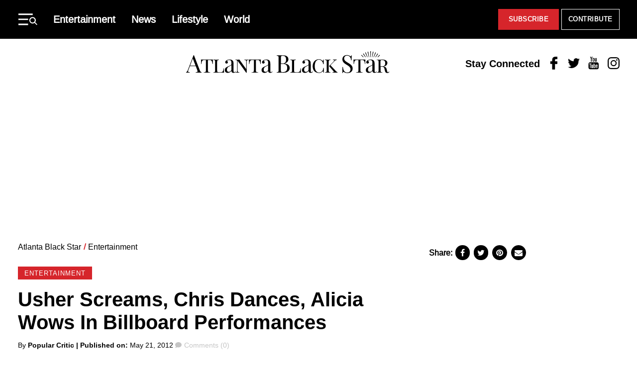

--- FILE ---
content_type: text/html; charset=UTF-8
request_url: https://atlantablackstar.com/2012/05/21/usher-screams-chris-dances-alicia-wows-in-billboard-performances/
body_size: 27735
content:
<!DOCTYPE html>
<html lang="en-US" class="no-js">
<head>
  <meta charset="UTF-8"/>
  <meta name="viewport" content="width=device-width, initial-scale=1"/>
  <meta name="theme-color" content="#d23226"/>
  <meta name="ahrefs-site-verification" content="0b187647ee374c85a5c4a379e74b7ee824d948f4e37b765667fca52a8ceacc03">
	<script>(function(html){html.className = html.className.replace(/\bno-js\b/,'js')})(document.documentElement);</script>
<meta name='robots' content='index, follow, max-image-preview:large, max-snippet:-1, max-video-preview:-1' />
	<style>img:is([sizes="auto" i], [sizes^="auto," i]) { contain-intrinsic-size: 3000px 1500px }</style>
	
	
	<!-- This site is optimized with the Yoast SEO Premium plugin v26.8 (Yoast SEO v26.8) - https://yoast.com/product/yoast-seo-premium-wordpress/ -->
	<title>Usher Screams, Chris Dances, Alicia Wows In Billboard Performances</title>
	<meta name="description" content="Chris Brown made dancing a priority as he graced the Billboard stage to perform &quot;Turn Up The Music.&quot; Chris began by &quot;activating the fun zone&quot; which included neon colored bikes, a graffiti filled wall and extremely talented back up dances. The 23-year old entertainer thrilled the crowd with a nearly 5-minute performance that ended with his shirt off - to the delight of his fans." />
	<link rel="canonical" href="https://atlantablackstar.com/2012/05/21/usher-screams-chris-dances-alicia-wows-in-billboard-performances/" />
	<meta property="og:locale" content="en_US" />
	<meta property="og:type" content="article" />
	<meta property="og:title" content="Usher Screams, Chris Dances, Alicia Wows In Billboard Performances" />
	<meta property="og:description" content="Chris Brown made dancing a priority as he graced the Billboard stage to perform &quot;Turn Up The Music.&quot; Chris began by &quot;activating the fun zone&quot; which included neon colored bikes, a graffiti filled wall and extremely talented back up dances. The 23-year old entertainer thrilled the crowd with a nearly 5-minute performance that ended with his shirt off - to the delight of his fans." />
	<meta property="og:url" content="https://atlantablackstar.com/2012/05/21/usher-screams-chris-dances-alicia-wows-in-billboard-performances/" />
	<meta property="og:site_name" content="Atlanta Black Star" />
	<meta property="article:publisher" content="https://www.facebook.com/ATLBlackStar" />
	<meta property="article:published_time" content="2012-05-21T11:30:24+00:00" />
	<meta property="og:image" content="https://atlantablackstar.com/wp-content/uploads/2012/05/usher-billboard-1.jpg" />
	<meta property="og:image:width" content="575" />
	<meta property="og:image:height" content="340" />
	<meta property="og:image:type" content="image/jpeg" />
	<meta name="author" content="Popular Critic" />
	<meta name="twitter:card" content="summary_large_image" />
	<meta name="twitter:creator" content="@ATLBlackStar" />
	<meta name="twitter:site" content="@ATLBlackStar" />
	<meta name="twitter:label1" content="Written by" />
	<meta name="twitter:data1" content="Popular Critic" />
	<meta name="twitter:label2" content="Est. reading time" />
	<meta name="twitter:data2" content="1 minute" />
	<!-- / Yoast SEO Premium plugin. -->


<link rel="alternate" type="application/rss+xml" title="Atlanta Black Star &raquo; Feed" href="https://atlantablackstar.com/feed/" />
<link rel="alternate" type="application/rss+xml" title="Atlanta Black Star &raquo; Comments Feed" href="https://atlantablackstar.com/comments/feed/" />
<link rel="alternate" type="application/rss+xml" title="Atlanta Black Star &raquo; Usher Screams, Chris Dances, Alicia Wows In Billboard Performances Comments Feed" href="https://atlantablackstar.com/2012/05/21/usher-screams-chris-dances-alicia-wows-in-billboard-performances/feed/" />
<script type="text/javascript">
/* <![CDATA[ */
window._wpemojiSettings = {"baseUrl":"https:\/\/s.w.org\/images\/core\/emoji\/16.0.1\/72x72\/","ext":".png","svgUrl":"https:\/\/s.w.org\/images\/core\/emoji\/16.0.1\/svg\/","svgExt":".svg","source":{"concatemoji":"https:\/\/atlantablackstar.com\/wp-includes\/js\/wp-emoji-release.min.js?ver=6.8.3"}};
/*! This file is auto-generated */
!function(s,n){var o,i,e;function c(e){try{var t={supportTests:e,timestamp:(new Date).valueOf()};sessionStorage.setItem(o,JSON.stringify(t))}catch(e){}}function p(e,t,n){e.clearRect(0,0,e.canvas.width,e.canvas.height),e.fillText(t,0,0);var t=new Uint32Array(e.getImageData(0,0,e.canvas.width,e.canvas.height).data),a=(e.clearRect(0,0,e.canvas.width,e.canvas.height),e.fillText(n,0,0),new Uint32Array(e.getImageData(0,0,e.canvas.width,e.canvas.height).data));return t.every(function(e,t){return e===a[t]})}function u(e,t){e.clearRect(0,0,e.canvas.width,e.canvas.height),e.fillText(t,0,0);for(var n=e.getImageData(16,16,1,1),a=0;a<n.data.length;a++)if(0!==n.data[a])return!1;return!0}function f(e,t,n,a){switch(t){case"flag":return n(e,"\ud83c\udff3\ufe0f\u200d\u26a7\ufe0f","\ud83c\udff3\ufe0f\u200b\u26a7\ufe0f")?!1:!n(e,"\ud83c\udde8\ud83c\uddf6","\ud83c\udde8\u200b\ud83c\uddf6")&&!n(e,"\ud83c\udff4\udb40\udc67\udb40\udc62\udb40\udc65\udb40\udc6e\udb40\udc67\udb40\udc7f","\ud83c\udff4\u200b\udb40\udc67\u200b\udb40\udc62\u200b\udb40\udc65\u200b\udb40\udc6e\u200b\udb40\udc67\u200b\udb40\udc7f");case"emoji":return!a(e,"\ud83e\udedf")}return!1}function g(e,t,n,a){var r="undefined"!=typeof WorkerGlobalScope&&self instanceof WorkerGlobalScope?new OffscreenCanvas(300,150):s.createElement("canvas"),o=r.getContext("2d",{willReadFrequently:!0}),i=(o.textBaseline="top",o.font="600 32px Arial",{});return e.forEach(function(e){i[e]=t(o,e,n,a)}),i}function t(e){var t=s.createElement("script");t.src=e,t.defer=!0,s.head.appendChild(t)}"undefined"!=typeof Promise&&(o="wpEmojiSettingsSupports",i=["flag","emoji"],n.supports={everything:!0,everythingExceptFlag:!0},e=new Promise(function(e){s.addEventListener("DOMContentLoaded",e,{once:!0})}),new Promise(function(t){var n=function(){try{var e=JSON.parse(sessionStorage.getItem(o));if("object"==typeof e&&"number"==typeof e.timestamp&&(new Date).valueOf()<e.timestamp+604800&&"object"==typeof e.supportTests)return e.supportTests}catch(e){}return null}();if(!n){if("undefined"!=typeof Worker&&"undefined"!=typeof OffscreenCanvas&&"undefined"!=typeof URL&&URL.createObjectURL&&"undefined"!=typeof Blob)try{var e="postMessage("+g.toString()+"("+[JSON.stringify(i),f.toString(),p.toString(),u.toString()].join(",")+"));",a=new Blob([e],{type:"text/javascript"}),r=new Worker(URL.createObjectURL(a),{name:"wpTestEmojiSupports"});return void(r.onmessage=function(e){c(n=e.data),r.terminate(),t(n)})}catch(e){}c(n=g(i,f,p,u))}t(n)}).then(function(e){for(var t in e)n.supports[t]=e[t],n.supports.everything=n.supports.everything&&n.supports[t],"flag"!==t&&(n.supports.everythingExceptFlag=n.supports.everythingExceptFlag&&n.supports[t]);n.supports.everythingExceptFlag=n.supports.everythingExceptFlag&&!n.supports.flag,n.DOMReady=!1,n.readyCallback=function(){n.DOMReady=!0}}).then(function(){return e}).then(function(){var e;n.supports.everything||(n.readyCallback(),(e=n.source||{}).concatemoji?t(e.concatemoji):e.wpemoji&&e.twemoji&&(t(e.twemoji),t(e.wpemoji)))}))}((window,document),window._wpemojiSettings);
/* ]]> */
</script>
<style id='wp-emoji-styles-inline-css' type='text/css'>

	img.wp-smiley, img.emoji {
		display: inline !important;
		border: none !important;
		box-shadow: none !important;
		height: 1em !important;
		width: 1em !important;
		margin: 0 0.07em !important;
		vertical-align: -0.1em !important;
		background: none !important;
		padding: 0 !important;
	}
</style>
<link rel='stylesheet' id='wp-block-library-css' href='https://atlantablackstar.com/wp-includes/css/dist/block-library/style.min.css?ver=6.8.3' type='text/css' media='all' />
<style id='classic-theme-styles-inline-css' type='text/css'>
/*! This file is auto-generated */
.wp-block-button__link{color:#fff;background-color:#32373c;border-radius:9999px;box-shadow:none;text-decoration:none;padding:calc(.667em + 2px) calc(1.333em + 2px);font-size:1.125em}.wp-block-file__button{background:#32373c;color:#fff;text-decoration:none}
</style>
<style id='global-styles-inline-css' type='text/css'>
:root{--wp--preset--aspect-ratio--square: 1;--wp--preset--aspect-ratio--4-3: 4/3;--wp--preset--aspect-ratio--3-4: 3/4;--wp--preset--aspect-ratio--3-2: 3/2;--wp--preset--aspect-ratio--2-3: 2/3;--wp--preset--aspect-ratio--16-9: 16/9;--wp--preset--aspect-ratio--9-16: 9/16;--wp--preset--color--black: #000000;--wp--preset--color--cyan-bluish-gray: #abb8c3;--wp--preset--color--white: #ffffff;--wp--preset--color--pale-pink: #f78da7;--wp--preset--color--vivid-red: #cf2e2e;--wp--preset--color--luminous-vivid-orange: #ff6900;--wp--preset--color--luminous-vivid-amber: #fcb900;--wp--preset--color--light-green-cyan: #7bdcb5;--wp--preset--color--vivid-green-cyan: #00d084;--wp--preset--color--pale-cyan-blue: #8ed1fc;--wp--preset--color--vivid-cyan-blue: #0693e3;--wp--preset--color--vivid-purple: #9b51e0;--wp--preset--color--primary: #d6252b;--wp--preset--color--secondary: #000000;--wp--preset--color--tertiary: #c4c4c4;--wp--preset--color--quantanary: #f4f4f4;--wp--preset--gradient--vivid-cyan-blue-to-vivid-purple: linear-gradient(135deg,rgba(6,147,227,1) 0%,rgb(155,81,224) 100%);--wp--preset--gradient--light-green-cyan-to-vivid-green-cyan: linear-gradient(135deg,rgb(122,220,180) 0%,rgb(0,208,130) 100%);--wp--preset--gradient--luminous-vivid-amber-to-luminous-vivid-orange: linear-gradient(135deg,rgba(252,185,0,1) 0%,rgba(255,105,0,1) 100%);--wp--preset--gradient--luminous-vivid-orange-to-vivid-red: linear-gradient(135deg,rgba(255,105,0,1) 0%,rgb(207,46,46) 100%);--wp--preset--gradient--very-light-gray-to-cyan-bluish-gray: linear-gradient(135deg,rgb(238,238,238) 0%,rgb(169,184,195) 100%);--wp--preset--gradient--cool-to-warm-spectrum: linear-gradient(135deg,rgb(74,234,220) 0%,rgb(151,120,209) 20%,rgb(207,42,186) 40%,rgb(238,44,130) 60%,rgb(251,105,98) 80%,rgb(254,248,76) 100%);--wp--preset--gradient--blush-light-purple: linear-gradient(135deg,rgb(255,206,236) 0%,rgb(152,150,240) 100%);--wp--preset--gradient--blush-bordeaux: linear-gradient(135deg,rgb(254,205,165) 0%,rgb(254,45,45) 50%,rgb(107,0,62) 100%);--wp--preset--gradient--luminous-dusk: linear-gradient(135deg,rgb(255,203,112) 0%,rgb(199,81,192) 50%,rgb(65,88,208) 100%);--wp--preset--gradient--pale-ocean: linear-gradient(135deg,rgb(255,245,203) 0%,rgb(182,227,212) 50%,rgb(51,167,181) 100%);--wp--preset--gradient--electric-grass: linear-gradient(135deg,rgb(202,248,128) 0%,rgb(113,206,126) 100%);--wp--preset--gradient--midnight: linear-gradient(135deg,rgb(2,3,129) 0%,rgb(40,116,252) 100%);--wp--preset--font-size--small: 13px;--wp--preset--font-size--medium: 24px;--wp--preset--font-size--large: 40px;--wp--preset--font-size--x-large: 42px;--wp--preset--font-size--normal: 20px;--wp--preset--spacing--20: 0.44rem;--wp--preset--spacing--30: 0.67rem;--wp--preset--spacing--40: 1rem;--wp--preset--spacing--50: 1.5rem;--wp--preset--spacing--60: 2.25rem;--wp--preset--spacing--70: 3.38rem;--wp--preset--spacing--80: 5.06rem;--wp--preset--shadow--natural: 6px 6px 9px rgba(0, 0, 0, 0.2);--wp--preset--shadow--deep: 12px 12px 50px rgba(0, 0, 0, 0.4);--wp--preset--shadow--sharp: 6px 6px 0px rgba(0, 0, 0, 0.2);--wp--preset--shadow--outlined: 6px 6px 0px -3px rgba(255, 255, 255, 1), 6px 6px rgba(0, 0, 0, 1);--wp--preset--shadow--crisp: 6px 6px 0px rgba(0, 0, 0, 1);}:where(.is-layout-flex){gap: 0.5em;}:where(.is-layout-grid){gap: 0.5em;}body .is-layout-flex{display: flex;}.is-layout-flex{flex-wrap: wrap;align-items: center;}.is-layout-flex > :is(*, div){margin: 0;}body .is-layout-grid{display: grid;}.is-layout-grid > :is(*, div){margin: 0;}:where(.wp-block-columns.is-layout-flex){gap: 2em;}:where(.wp-block-columns.is-layout-grid){gap: 2em;}:where(.wp-block-post-template.is-layout-flex){gap: 1.25em;}:where(.wp-block-post-template.is-layout-grid){gap: 1.25em;}.has-black-color{color: var(--wp--preset--color--black) !important;}.has-cyan-bluish-gray-color{color: var(--wp--preset--color--cyan-bluish-gray) !important;}.has-white-color{color: var(--wp--preset--color--white) !important;}.has-pale-pink-color{color: var(--wp--preset--color--pale-pink) !important;}.has-vivid-red-color{color: var(--wp--preset--color--vivid-red) !important;}.has-luminous-vivid-orange-color{color: var(--wp--preset--color--luminous-vivid-orange) !important;}.has-luminous-vivid-amber-color{color: var(--wp--preset--color--luminous-vivid-amber) !important;}.has-light-green-cyan-color{color: var(--wp--preset--color--light-green-cyan) !important;}.has-vivid-green-cyan-color{color: var(--wp--preset--color--vivid-green-cyan) !important;}.has-pale-cyan-blue-color{color: var(--wp--preset--color--pale-cyan-blue) !important;}.has-vivid-cyan-blue-color{color: var(--wp--preset--color--vivid-cyan-blue) !important;}.has-vivid-purple-color{color: var(--wp--preset--color--vivid-purple) !important;}.has-black-background-color{background-color: var(--wp--preset--color--black) !important;}.has-cyan-bluish-gray-background-color{background-color: var(--wp--preset--color--cyan-bluish-gray) !important;}.has-white-background-color{background-color: var(--wp--preset--color--white) !important;}.has-pale-pink-background-color{background-color: var(--wp--preset--color--pale-pink) !important;}.has-vivid-red-background-color{background-color: var(--wp--preset--color--vivid-red) !important;}.has-luminous-vivid-orange-background-color{background-color: var(--wp--preset--color--luminous-vivid-orange) !important;}.has-luminous-vivid-amber-background-color{background-color: var(--wp--preset--color--luminous-vivid-amber) !important;}.has-light-green-cyan-background-color{background-color: var(--wp--preset--color--light-green-cyan) !important;}.has-vivid-green-cyan-background-color{background-color: var(--wp--preset--color--vivid-green-cyan) !important;}.has-pale-cyan-blue-background-color{background-color: var(--wp--preset--color--pale-cyan-blue) !important;}.has-vivid-cyan-blue-background-color{background-color: var(--wp--preset--color--vivid-cyan-blue) !important;}.has-vivid-purple-background-color{background-color: var(--wp--preset--color--vivid-purple) !important;}.has-black-border-color{border-color: var(--wp--preset--color--black) !important;}.has-cyan-bluish-gray-border-color{border-color: var(--wp--preset--color--cyan-bluish-gray) !important;}.has-white-border-color{border-color: var(--wp--preset--color--white) !important;}.has-pale-pink-border-color{border-color: var(--wp--preset--color--pale-pink) !important;}.has-vivid-red-border-color{border-color: var(--wp--preset--color--vivid-red) !important;}.has-luminous-vivid-orange-border-color{border-color: var(--wp--preset--color--luminous-vivid-orange) !important;}.has-luminous-vivid-amber-border-color{border-color: var(--wp--preset--color--luminous-vivid-amber) !important;}.has-light-green-cyan-border-color{border-color: var(--wp--preset--color--light-green-cyan) !important;}.has-vivid-green-cyan-border-color{border-color: var(--wp--preset--color--vivid-green-cyan) !important;}.has-pale-cyan-blue-border-color{border-color: var(--wp--preset--color--pale-cyan-blue) !important;}.has-vivid-cyan-blue-border-color{border-color: var(--wp--preset--color--vivid-cyan-blue) !important;}.has-vivid-purple-border-color{border-color: var(--wp--preset--color--vivid-purple) !important;}.has-vivid-cyan-blue-to-vivid-purple-gradient-background{background: var(--wp--preset--gradient--vivid-cyan-blue-to-vivid-purple) !important;}.has-light-green-cyan-to-vivid-green-cyan-gradient-background{background: var(--wp--preset--gradient--light-green-cyan-to-vivid-green-cyan) !important;}.has-luminous-vivid-amber-to-luminous-vivid-orange-gradient-background{background: var(--wp--preset--gradient--luminous-vivid-amber-to-luminous-vivid-orange) !important;}.has-luminous-vivid-orange-to-vivid-red-gradient-background{background: var(--wp--preset--gradient--luminous-vivid-orange-to-vivid-red) !important;}.has-very-light-gray-to-cyan-bluish-gray-gradient-background{background: var(--wp--preset--gradient--very-light-gray-to-cyan-bluish-gray) !important;}.has-cool-to-warm-spectrum-gradient-background{background: var(--wp--preset--gradient--cool-to-warm-spectrum) !important;}.has-blush-light-purple-gradient-background{background: var(--wp--preset--gradient--blush-light-purple) !important;}.has-blush-bordeaux-gradient-background{background: var(--wp--preset--gradient--blush-bordeaux) !important;}.has-luminous-dusk-gradient-background{background: var(--wp--preset--gradient--luminous-dusk) !important;}.has-pale-ocean-gradient-background{background: var(--wp--preset--gradient--pale-ocean) !important;}.has-electric-grass-gradient-background{background: var(--wp--preset--gradient--electric-grass) !important;}.has-midnight-gradient-background{background: var(--wp--preset--gradient--midnight) !important;}.has-small-font-size{font-size: var(--wp--preset--font-size--small) !important;}.has-medium-font-size{font-size: var(--wp--preset--font-size--medium) !important;}.has-large-font-size{font-size: var(--wp--preset--font-size--large) !important;}.has-x-large-font-size{font-size: var(--wp--preset--font-size--x-large) !important;}
:where(.wp-block-post-template.is-layout-flex){gap: 1.25em;}:where(.wp-block-post-template.is-layout-grid){gap: 1.25em;}
:where(.wp-block-columns.is-layout-flex){gap: 2em;}:where(.wp-block-columns.is-layout-grid){gap: 2em;}
:root :where(.wp-block-pullquote){font-size: 1.5em;line-height: 1.6;}
</style>
<link rel='stylesheet' id='styles-css' href='https://atlantablackstar.com/wp-content/themes/atlanta-black-star/dist/css/style.css?ver=12062024' type='text/css' media='all' />
<link rel='stylesheet' id='custom-css-css' href='https://atlantablackstar.com/wp-content/themes/atlanta-black-star/assets/css/custom/custom.css?ver=12062024' type='text/css' media='all' />
<link rel="https://api.w.org/" href="https://atlantablackstar.com/wp-json/" /><link rel="alternate" title="JSON" type="application/json" href="https://atlantablackstar.com/wp-json/wp/v2/posts/91054" /><link rel="EditURI" type="application/rsd+xml" title="RSD" href="https://atlantablackstar.com/xmlrpc.php?rsd" />
<link rel='shortlink' href='https://atlantablackstar.com/?p=91054' />
<link rel="alternate" title="oEmbed (JSON)" type="application/json+oembed" href="https://atlantablackstar.com/wp-json/oembed/1.0/embed?url=https%3A%2F%2Fatlantablackstar.com%2F2012%2F05%2F21%2Fusher-screams-chris-dances-alicia-wows-in-billboard-performances%2F" />
<link rel="alternate" title="oEmbed (XML)" type="text/xml+oembed" href="https://atlantablackstar.com/wp-json/oembed/1.0/embed?url=https%3A%2F%2Fatlantablackstar.com%2F2012%2F05%2F21%2Fusher-screams-chris-dances-alicia-wows-in-billboard-performances%2F&#038;format=xml" />
<!-- Google Tag Manager -->
	<script>(function(w,d,s,l,i){w[l]=w[l]||[];w[l].push({'gtm.start':
				new Date().getTime(),event:'gtm.js'});var f=d.getElementsByTagName(s)[0],
			j=d.createElement(s),dl=l!='dataLayer'?'&l='+l:'';j.async=true;j.src=
			'https://www.googletagmanager.com/gtm.js?id='+i+dl;f.parentNode.insertBefore(j,f);
		})(window,document,'script','dataLayer','GTM-5MM89V9');</script>
	<!-- End Google Tag Manager -->

		<!-- Google tag (gtag.js) -->
<script async src="https://www.googletagmanager.com/gtag/js?id=G-FE5D5KN3ET"></script>
<script>
  window.dataLayer = window.dataLayer || [];
  function gtag(){dataLayer.push(arguments);}
  gtag('js', new Date());

  gtag('config', 'G-FE5D5KN3ET');
</script>
  <!--Cafemedia/AdThrive Head Tag -->
  <script>
      window.adthrive = window.adthrive || {};
      window.adthrive.cmd = window.adthrive.cmd || [];
      window.adthrive.host = 'ads.adthrive.com';
      window.adthrive.plugin = 'adthrive-ads-1.0.34-manual';
      window.adthrive.threshold = Math.floor(Math.random() * 100 + 1);
      window.adthrive.executed = false;
      window.adthrive.cmd.push(function () {
          window.adthrive.siteAds.targeting.push({key: 'at_custom_1', value: 'abs_hp'});
      });

      window.adthrive.insertScriptTag = function () {
          window.removeEventListener('scroll', window.adthrive.insertScriptTag);
          window.removeEventListener('mousemove', window.adthrive.insertScriptTag);
          if (false !== window.adthrive.executed) {
              return;
          }
          window.adthrive.executed = true;
          var script = document.createElement('script');
          script.async = true;
          script.defer = true;
          script.type = 'text/javascript';
          script.src =
              document.location.protocol +
              '//ads.adthrive.com/sites/' + decodeURIComponent('5ac64c29fdf4d60603abe69c') + '/ads.min.js?threshold=' +
              window.adthrive.threshold;
          var node = document.getElementsByTagName('script')[0];
          node.parentNode.insertBefore(script, node);
      };

      window.addEventListener('scroll', window.adthrive.insertScriptTag);
      window.addEventListener('mousemove', window.adthrive.insertScriptTag);
      window.addEventListener('load', function () {
          setTimeout(window.adthrive.insertScriptTag, 2500);
      });
  </script>
  <!--End CafeMedia/AdThrive Head Tag -->

  <script>
      (function () {
          // Function to update JWPlayer
          function updateJWPlayer() {
              console.log("Update JWPlayer function called");
              jwplayer('njg9J21R').once('adBreakEnd', function () {
                  jwplayer('njg9J21R').once('playlistItem', function () {
                      jwplayer('njg9J21R').play();
                      console.log("Play has been called on new playlist");
                  });
                  jwplayer('njg9J21R').load("https://cdn.jwplayer.com/v2/playlists/gBUqdOXK?format=mrss");
                  console.log('New playlist inserted');
              });
          };

          // Checking if the article belongs to the "category-news"
          let articles = document.getElementsByTagName('article');
          if (articles.length > 0 && articles[0].classList.contains("category-news")) {
              console.log("News Article");
              let mList = document.querySelectorAll('.td-post-content');
              options = {
                  childList: true,
              },
                  observer = new MutationObserver(mCallback);

              // Mutation callback function
              function mCallback(mutations) {
                  for (let mutation of mutations) {
                      console.log(mutation);
                      if (mutation.addedNodes[0]?.id === "adthrive-collapse-container") {
                          updateJWPlayer();
                          observer.disconnect();
                      }
                  }
              }

              // Observing mutations on post content elements
              for (var i = 0; i < mList.length; i++) {
                  observer.observe(mList[i], options);
              }
          }
      })();
  </script>
	

<script type="application/ld+json" class="saswp-schema-markup-output">
[{"@context":"https:\/\/schema.org\/","@type":"NewsArticle","@id":"https:\/\/atlantablackstar.com\/2012\/05\/21\/usher-screams-chris-dances-alicia-wows-in-billboard-performances\/#newsarticle","url":"https:\/\/atlantablackstar.com\/2012\/05\/21\/usher-screams-chris-dances-alicia-wows-in-billboard-performances\/","headline":"Usher Screams, Chris Dances, Alicia Wows In Billboard Performances","mainEntityOfPage":"https:\/\/atlantablackstar.com\/2012\/05\/21\/usher-screams-chris-dances-alicia-wows-in-billboard-performances\/","datePublished":"2012-05-21T07:30:24-04:00","dateModified":"2012-05-21T07:30:24-04:00","description":"Chris Brown made dancing a priority as he graced the Billboard stage to perform \"Turn Up The Music.\" Chris began by \"activating the fun zone\" which included neon colored bikes, a graffiti filled wall and extremely talented back up dances. The 23-year old entertainer thrilled the crowd with a nearly 5-minute performance that ended with his shirt off - to the delight of his fans.","articleSection":"Entertainment","articleBody":"UPDATE-Usher brought his signature dance moves to the 2012 Billboard Music Awards as he danced off with a mirror image of himself during his performance of his hit \"Scream.\"  Chris Brown made dancing a priority as he graced the stage to perform \"Turn Up The Music.\" Chris began by \"activating the fun zone\" which included neon colored bikes, a graffiti filled wall and extremely talented back up dances. The 23-year old entertainer thrilled the crowd with a nearly 5-minute performance that ended with his shirt off - to the delight of his fans.  Alicia Keys was honored to perform with her idol Stevie Wonder after presenting him with Billboard Icon Award.  \u201cHe inspired me to reach for higher places on the piano and within myself,\u201d said Alicia. \u201cThank you for bringing our world so much wonder, thank you for bringing us so much joy, thank you for bringing us so much soul.\u201d  Videos:  Chris Brown - \"Turn Up The Music\"  http:\/\/youtu.be\/fMP0FScVqgU  Usher - \"Scream\"  http:\/\/youtu.be\/hOZ-FDDYhs0  Alicia Keys + Stevie Wonder - \u201cHigher Ground,\u201d \u201cOverjoyed,\u201d and \u201cSuperstitious,\u201d  http:\/\/youtu.be\/v9KnDFcsG5M","keywords":["Alicia Keys"," billboard"," billboard music awards"," Chris Brown"," Scream"," stevie wonder"," Usher"," "],"name":"Usher Screams, Chris Dances, Alicia Wows In Billboard Performances","thumbnailUrl":"","wordCount":"167","timeRequired":"PT44S","mainEntity":{"@type":"WebPage","@id":"https:\/\/atlantablackstar.com\/2012\/05\/21\/usher-screams-chris-dances-alicia-wows-in-billboard-performances\/"},"author":{"@type":"Person","name":"Popular Critic","url":"https:\/\/atlantablackstar.com\/author\/popular-critic\/","sameAs":[],"image":{"@type":"ImageObject","url":"https:\/\/secure.gravatar.com\/avatar\/?s=96&d=mm&r=g","height":96,"width":96}},"editor":{"@type":"Person","name":"Popular Critic","url":"https:\/\/atlantablackstar.com\/author\/popular-critic\/","sameAs":[],"image":{"@type":"ImageObject","url":"https:\/\/secure.gravatar.com\/avatar\/?s=96&d=mm&r=g","height":96,"width":96}},"publisher":{"@type":"Organization","name":"atlantablackstar","url":"https:\/\/atlantablackstar.com\/","logo":{"@type":"ImageObject","url":"https:\/\/atlantablackstar.com\/wp-content\/uploads\/2023\/11\/ABS_Logo_Black.png","width":662,"height":71}},"image":{"@type":"ImageObject","@id":"https:\/\/atlantablackstar.com\/2012\/05\/21\/usher-screams-chris-dances-alicia-wows-in-billboard-performances\/#primaryimage","url":"https:\/\/atlantablackstar.com\/wp-content\/uploads\/2023\/11\/ABS_Logo_Black.png","width":"662","height":"71"}},

{"@context":"https:\/\/schema.org\/","@type":"NewsArticle","@id":"https:\/\/atlantablackstar.com\/2012\/05\/21\/usher-screams-chris-dances-alicia-wows-in-billboard-performances\/#newsarticle","url":"https:\/\/atlantablackstar.com\/2012\/05\/21\/usher-screams-chris-dances-alicia-wows-in-billboard-performances\/","headline":"Usher Screams, Chris Dances, Alicia Wows In Billboard Performances","mainEntityOfPage":"https:\/\/atlantablackstar.com\/2012\/05\/21\/usher-screams-chris-dances-alicia-wows-in-billboard-performances\/","datePublished":"2012-05-21T07:30:24-04:00","dateModified":"2012-05-21T07:30:24-04:00","description":"Chris Brown made dancing a priority as he graced the Billboard stage to perform \"Turn Up The Music.\" Chris began by \"activating the fun zone\" which included neon colored bikes, a graffiti filled wall and extremely talented back up dances. The 23-year old entertainer thrilled the crowd with a nearly 5-minute performance that ended with his shirt off - to the delight of his fans.","articleSection":"Entertainment","articleBody":"UPDATE-Usher brought his signature dance moves to the 2012 Billboard Music Awards as he danced off with a mirror image of himself during his performance of his hit \"Scream.\"  Chris Brown made dancing a priority as he graced the stage to perform \"Turn Up The Music.\" Chris began by \"activating the fun zone\" which included neon colored bikes, a graffiti filled wall and extremely talented back up dances. The 23-year old entertainer thrilled the crowd with a nearly 5-minute performance that ended with his shirt off - to the delight of his fans.  Alicia Keys was honored to perform with her idol Stevie Wonder after presenting him with Billboard Icon Award.  \u201cHe inspired me to reach for higher places on the piano and within myself,\u201d said Alicia. \u201cThank you for bringing our world so much wonder, thank you for bringing us so much joy, thank you for bringing us so much soul.\u201d  Videos:  Chris Brown - \"Turn Up The Music\"  http:\/\/youtu.be\/fMP0FScVqgU  Usher - \"Scream\"  http:\/\/youtu.be\/hOZ-FDDYhs0  Alicia Keys + Stevie Wonder - \u201cHigher Ground,\u201d \u201cOverjoyed,\u201d and \u201cSuperstitious,\u201d  http:\/\/youtu.be\/v9KnDFcsG5M","keywords":["Alicia Keys"," billboard"," billboard music awards"," Chris Brown"," Scream"," stevie wonder"," Usher"," "],"name":"Usher Screams, Chris Dances, Alicia Wows In Billboard Performances","thumbnailUrl":"","wordCount":"167","timeRequired":"PT44S","mainEntity":{"@type":"WebPage","@id":"https:\/\/atlantablackstar.com\/2012\/05\/21\/usher-screams-chris-dances-alicia-wows-in-billboard-performances\/"},"author":{"@type":"Person","name":"Popular Critic","url":"https:\/\/atlantablackstar.com\/author\/popular-critic\/","sameAs":[],"image":{"@type":"ImageObject","url":"https:\/\/secure.gravatar.com\/avatar\/?s=96&d=mm&r=g","height":96,"width":96}},"editor":{"@type":"Person","name":"Popular Critic","url":"https:\/\/atlantablackstar.com\/author\/popular-critic\/","sameAs":[],"image":{"@type":"ImageObject","url":"https:\/\/secure.gravatar.com\/avatar\/?s=96&d=mm&r=g","height":96,"width":96}},"publisher":{"@type":"Organization","name":"atlantablackstar","url":"https:\/\/atlantablackstar.com\/","logo":{"@type":"ImageObject","url":"https:\/\/atlantablackstar.com\/wp-content\/uploads\/2023\/11\/ABS_Logo_Black.png","width":662,"height":71}},"speakable":{"@type":"SpeakableSpecification","xpath":["\/html\/head\/title","\/html\/head\/meta[@name='description']\/@content"]},"image":{"@type":"ImageObject","@id":"https:\/\/atlantablackstar.com\/2012\/05\/21\/usher-screams-chris-dances-alicia-wows-in-billboard-performances\/#primaryimage","url":"https:\/\/atlantablackstar.com\/wp-content\/uploads\/2023\/11\/ABS_Logo_Black.png","width":"662","height":"71"}}]
</script>

<style>.wp-block-gallery.is-cropped .blocks-gallery-item picture{height:100%;width:100%;}</style><link rel="icon" href="https://atlantablackstar.com/wp-content/uploads/2016/08/ABS_Icon_Red-1.png" sizes="32x32" />
<link rel="icon" href="https://atlantablackstar.com/wp-content/uploads/2016/08/ABS_Icon_Red-1.png" sizes="192x192" />
<link rel="apple-touch-icon" href="https://atlantablackstar.com/wp-content/uploads/2016/08/ABS_Icon_Red-1.png" />
<meta name="msapplication-TileImage" content="https://atlantablackstar.com/wp-content/uploads/2016/08/ABS_Icon_Red-1.png" />
		<style type="text/css" id="wp-custom-css">
			.article-single__content { word-break: break-word; }
.tableauPlaceholder { max-width: 100%; }
.entry-content img { max-width: 100%; height: auto; }

.post-footer{
	padding-bottom:100px;
}
.article-single .entry-meta .separator {
    padding-right: 0 !important ;
}

.page-id-673775 .bottomButtonClass {
	padding-bottom: 15px;
	text-align: right;
}

.article-single h2{
	font-size: 2.25rem;
	margin-bottom:20px;
	font-weight:600;
}		</style>
		<noscript><style id="rocket-lazyload-nojs-css">.rll-youtube-player, [data-lazy-src]{display:none !important;}</style></noscript>
  <link rel="preload" href="https://atlantablackstar.com/wp-content/themes/atlanta-black-star/dist/fonts/Arimo-Regular.woff2" as="font"
        type="font/woff2" crossorigin>
  <link rel="preload" href="https://atlantablackstar.com/wp-content/themes/atlanta-black-star/dist/fonts/Arimo-Regular.woff" as="font"
        type="font/woff" crossorigin>

  <link rel="preload" href="https://atlantablackstar.com/wp-content/themes/atlanta-black-star/dist/fonts/Arimo-Bold.woff2" as="font"
        type="font/woff2" crossorigin>
  <link rel="preload" href="https://atlantablackstar.com/wp-content/themes/atlanta-black-star/dist/fonts/Arimo-Bold.woff" as="font"
        type="font/woff" crossorigin>

  <style>
      @media screen and (max-width: 992px) {
          .mobile.earn{
              display: block !important;
          }
      }
      .mobile.earn{
          position: absolute;
          right: 1rem;
          padding: 0.5rem 1rem !important;
      }
      .earn a{
          background: linear-gradient(to right, #bf953f, #fcf6ba, #b38728, #fbf5b7, #aa771c);
          transition: box-shadow .3s;
          position: relative;
          z-index: 0;
          color: #000 !important;

      }
      .earn a:hover {
          box-shadow: inset 0 0 0 1000px #fff;
          background: #fff;
      }
      .pre-header .cta-links-menu li+li.earn a,.site-navigation .cta-links-menu .menu-item.earn a{background:linear-gradient(to right,#bf953f,#fcf6ba,#b38728,#fbf5b7,#aa771c);transition:box-shadow .3s;z-index:0}@font-face{font-family:'Arimo Regular';font-style:normal;font-weight:400;font-display:swap;src:url('https://atlantablackstar.com/wp-content/themes/atlanta-black-star/dist/fonts/Arimo-Regular.eot');src:local('Arimo Regular'),url('https://atlantablackstar.com/wp-content/themes/atlanta-black-star/dist/fonts/Arimo-Regular.woff2') format('woff2'),url('https://atlantablackstar.com/wp-content/themes/atlanta-black-star/dist/fonts/Arimo-Regular.woff') format('woff'),url('https://atlantablackstar.com/wp-content/themes/atlanta-black-star/dist/fonts/Arimo-Regular.ttf') format('truetype')}@font-face{font-family:'Arimo Bold';font-style:normal;font-weight:700;font-display:swap;src:url('https://atlantablackstar.com/wp-content/themes/atlanta-black-star/dist/fonts/Arimo-Bold.eot');src:local('Arimo Bold'),url('https://atlantablackstar.com/wp-content/themes/atlanta-black-star/dist/fonts/Arimo-Bold.woff2') format('woff2'),url('https://atlantablackstar.com/wp-content/themes/atlanta-black-star/dist/fonts/Arimo-Bold.woff') format('woff'),url('https://atlantablackstar.com/wp-content/themes/atlanta-black-star/dist/fonts/Arimo-Bold.ttf') format('truetype')}:root{--c-black:#000;--c-white:#fff;--c-red:#d6252b;--c-gray-100:#f4f4f4;--c-gray-200:#c4c4c4;--c-gray-400:#979797;--c-primary:var(--c-red);--c-secondary:var(--c-black);--c-tertiary:var(--c-gray-200);--c-quantanary:var(--c-gray-100);--c-quinary:#c1c1c1;--c-modal-overlay:rgba(0, 0, 0, 0.25);--site-contained-width:73.688em;--site-contained-width-large:85em;--site-column-gutter:1.875em;--site-column-gutter-negative:calc(-1 * var(--site-column-gutter));--site-column-gutter-rem:1.875rem;--site-outer-gutter:var(--site-column-gutter);--site-max-width:calc(var(--site-contained-width) + var(--site-column-gutter) * 2);--site-max-width-large:calc(var(--site-contained-width-large) + var(--site-column-gutter) * 2);--spacing-unit:var(--site-column-gutter);--spacing-unit-rem:var(--site-column-gutter-rem);--f-primary:"Arimo Regular","Helvetica Neue",Helvetica,Arial,sans-serif;--f-primary-bold:"Arimo Bold","Helvetica Neue",Helvetica,Arial,sans-serif;--fs-10:10px;--fs-11:11px;--fs-12:12px;--fs-13:13px;--fs-14:14px;--fs-15:15px;--fs-16:16px;--fs-17:17px;--fs-18:18px;--fs-20:20px;--fs-24:24px;--fs-26:26px;--fs-28:28px;--fs-30:30px;--fs-40:40px;--fw-normal:400;--fw-book:500;--fw-bold:600;--ls-small:0.5px}html{box-sizing:border-box;font-family:var(--f-primary, sans-serif);-moz-osx-font-smoothing:grayscale;-webkit-font-smoothing:antialiased;font-smoothing:antialiased;height:100%;line-height:1.15;text-size-adjust:100%;scroll-behavior:smooth}*,:after,:before{box-sizing:inherit}body{display:flex;flex-direction:column;margin:0;min-height:100vh;color:var(--c-black,#000);font-family:var(--f-primary, Arimo Regular, Helvetica Neue, Helvetica, Arial, sans-serif)}figcaption,figure,footer,hr,main{display:block;margin:0}hr{height:0;margin:0 0 1em;overflow:visible}a{background-color:transparent;text-decoration:none;transition:color .2s;color:var(--c-black);cursor:pointer}a:focus,a:hover{transition:.25s ease-in-out}abbr[title]{border-bottom:none;text-decoration:underline}b,strong{font-weight:700}button,img,input,optgroup,select,svg:not(:root),textarea{max-width:100%;margin:0;border:0;vertical-align:middle}button,select{text-transform:none}::-webkit-file-upload-button,[type=search]::-webkit-search-cancel-button,[type=search]::-webkit-search-decoration{-webkit-appearance:none;font:inherit}figure,h1,h2,h3,h4,h5,h6,p{margin:0;padding:0}p{font-size:var(--fs-16, 16px);line-height:22px;margin:0 0 1em;padding:0}h1,h2,h3,h4,h5,h6{font-weight:var(--fw-book,500)}table{width:100%;border-collapse:collapse;border-spacing:0}td{vertical-align:top}br{display:block}.wp-caption,embed,iframe,object{max-width:100%}.screen-reader-text{clip:rect(1px,1px,1px,1px);height:1px;overflow:hidden;position:absolute!important;width:1px;word-wrap:normal!important}.screen-reader-text.is-focusable:focus{clip:auto!important;display:block;font-size:14px;font-weight:700;height:auto;left:5px;line-height:normal;padding:20px 30px;top:5px;width:auto;z-index:var(--z-topoftheuniverse,10);background-color:var(--c-yellow);border-radius:3px;box-shadow:0 0 2px 2px rgba(0,0,0,.6);color:var(--c-blue);text-decoration:none}@media (prefers-reduced-motion:reduce){*,:after,:before{animation-duration:1ms!important;transition-duration:1ms!important}}.alignleft{float:left;margin-right:1rem;text-align:left}.alignright{float:right;margin-left:1rem;text-align:right}.aligncenter,.cta-links-menu a,.wp-caption.aligncenter{text-align:center}.aligncenter{clear:both;display:block;margin-left:auto;margin-right:auto}.wp-caption.alignright{text-align:left}.wp-caption img{height:auto;max-width:100%}.wp-caption-text{font-size:var(--fs-14, 14px);line-height:18px;margin:0}svg.abs-logo{fill:inherit}svg.has-black-fill use{fill:var(--c-black,#000)}svg.has-white-fill use{fill:var(--c-white,#fff)}.is-background-primary{background:var(--c-white,#fff)}.is-background-secondary{background:var(--c-secondary,#000)}.is-background-tertiary{background:var(--c-quantanary,#f4f4f4)}.has-background,[class$=background-color]{background-color:var(--c-gray-400,#979797);padding:var(--spacing-unit,1.875em)}.has-secondary-color{color:var(--c-secondary,#000)}.has-tertiary-color{color:var(--c-tertiary,#c4c4c4)}.has-quantanary-color{color:var(--c-quantanary,#f4f4f4)}.has-white-color{color:var(--c-white,#fff)}.has-primary-background-color,.has-primary-background-color a{background-color:var(--c-primary,#d6252b);color:inherit}.has-secondary-background-color,.has-secondary-background-color a{background-color:var(--c-secondary,#000);color:inherit}.cta-links-menu a,.top-links-menu a{color:var(--c-white);font-weight:var(--fw-bold);text-decoration:none}.center{display:flex;flex-flow:row wrap;justify-content:space-between;align-items:center}.has-normal-font-size{font-size:var(--fs-18, 18px);line-height:24px}.has-medium-font-size{font-size:var(--fs-20, 20px);line-height:26px}.has-large-font-size{font-size:var(--fs-30, 30px);line-height:36px}@media (min-width:30em){p{font-size:var(--fs-18, 18px);line-height:24px}.has-normal-font-size{font-size:var(--fs-20, 20px);line-height:26px}.has-medium-font-size{font-size:var(--fs-24, 24px);line-height:30px}.has-large-font-size{font-size:var(--fs-40, 40px);line-height:46px;padding-right:1em}}.grid{display:flex;flex-flow:row wrap;margin:0 calc(var(--site-column-gutter-negative,-.9375em)/ 2)}.container,.section{margin:0 auto;position:relative}@media (max-width:47.9375em){html.js .grid.mobile-scroll{flex-wrap:nowrap;overflow-x:scroll;position:relative}html.js .grid.mobile-scroll .column{max-width:82%;width:320px}}.column{display:block;flex:0 0 auto;padding:0 calc(var(--site-column-gutter,.9375em)/ 2) calc(var(--site-column-gutter-rem,1.25rem)/ 1.5);width:100%;transition:.1s ease-in-out}.container{max-width:var(--site-max-width,77.438em);padding:0 calc(var(--site-outer-gutter,.9375em)/ 2);width:100%}@media (min-width:90em){.container{max-width:var(--site-max-width-large,88.75em)}}.section{padding:calc(var(--spacing-unit-rem,1.875rem)) 0;z-index:1}@media (min-width:48em){p{font-size:var(--fs-20, 20px);line-height:26px}.grid.has-2-columns .column{flex-basis:50%;max-width:50%}.column.is-3-column-width,.grid.has-3-columns .column{flex-basis:33.3333%;max-width:33.3333%}.grid.has-4-columns .column{flex-basis:25%;max-width:25%}.column{padding:0 calc(var(--site-column-gutter,.9375em)/ 2) 0}.column.is-9-column-width{flex-basis:66.6667%;max-width:66.6667%}.column.is-10-column-width{flex-basis:83.3333%;max-width:83.3333%}.section{padding:calc(var(--spacing-unit-rem,1.875rem) * 2) 0}}.section.is-background-primary+.section.is-background-primary{padding-top:0}.pre-header{background-color:var(--c-black);height:50px;position:relative;width:100%;z-index:2}.pre-header .container,.site-header .container{align-items:center;display:flex}.has-primary-color,a:focus,a:hover{color:var(--c-primary,#d6252b)}.pre-header .container{padding-left:1rem}.home .site-header .stay-social,.pre-header .cta-menu,.pre-header .pre-menu,.site-header{display:none}.pre-header .menu-toggle-open{align-items:center;display:flex;height:50px;width:28px}.pre-header .pre-menu{font-family:var(--f-primary);font-weight:500}@media screen and (max-width:992px){.pre-header .site-logo{max-width:322px;padding:0 70px}}.pre-header .site-logo,.site-header .site-logo{left:45%;position:absolute;top:50%;transform:translate(-50%,-50%);width:90%}.site-header .site-logo{max-width:33%;width:490px}.pre-header .site-logo .logo,.pre-header .site-logo svg.abs-logo,.site-header .site-logo .logo,.site-header .site-logo svg.abs-logo{display:block;width:100%}.pre-header .pre-menu,.pre-header .site-logo{transition:opacity .4s ease-in}.pre-header.js-is-sticky,.pre-header.js-is-stuck,.pre-header.js-stickyscrolled{position:sticky;top:0}@media (min-width:64em){.pre-header{height:78px}.pre-header .cta-menu,.pre-header .pre-menu,.site-header{display:block}.pre-header .menu-toggle-open{height:78px;width:38px}.pre-header:not(.js-stickyscrolled) .pre-menu{opacity:1;visibility:visible}.pre-header.js-stickyscrolled .pre-menu,.pre-header:not(.js-stickyscrolled) .site-logo{opacity:0;visibility:hidden}.pre-header.js-stickyscrolled .site-logo{max-width:325px;opacity:1;visibility:visible}}@media (min-width:600px){.admin-bar .pre-header.js-is-sticky,.admin-bar .pre-header.js-is-stuck{top:46px!important}}@media (min-width:782px){.admin-bar .pre-header.js-is-sticky,.admin-bar .pre-header.js-is-stuck{top:32px!important}}.site-header{max-height:100px;padding:1.25rem 0}.site-header .container{justify-content:flex-end}.cta-links-menu,.top-links-menu{display:flex;list-style:none;padding:0}.cta-links-menu a{border:1px solid var(--c-white);display:block;font-size:var(--fs-13);letter-spacing:var(--ls-small);margin:0 0 0 5px;padding:1em;text-transform:uppercase;transition:.2s}.site-navigation .cta-links-menu .menu-item.earn a{position:relative}.pre-header .cta-links-menu li+li.earn a{position:relative;color:#000}.pre-header .cta-links-menu li+li.earn a:hover{box-shadow:inset 0 0 0 1000px #fff;background:#fff}.pre-header.js-is-sticky .cta-links-menu .menu-item.earn a{color:#000}.cta-links-menu a:hover{background-color:var(--c-white);color:var(--c-black)}.cta-links-menu .menu-item:first-child a{background-color:var(--c-red);border-color:var(--c-red);margin-left:0;padding:1em 1.5em}.cta-links-menu .menu-item:first-child a:hover{background-color:var(--c-white);border-color:var(--c-white)}.site-navigation .cta-links-menu .menu-item{flex:1 1 170px}.top-links-menu li{margin-left:2rem}.top-links-menu a{font-size:var(--fs-20)}.top-links-menu a:focus,.top-links-menu a:hover{color:var(--c-gray-100)}.home .site-header{padding:2.5rem 0}.footer-main.container{padding-bottom:100px;padding-top:100px}  .site-navigation .cta-links-menu .menu-item.earn a{color: #000}.site-navigation .cta-links-menu .menu-item.earn a:hover{    box-shadow: inset 0 0 0 1000px #fff;background: #fff;}
  </style>

  <!-- Start Disabling ads on certain pages -->
	  <!-- End Disabling ads on certain pages -->

  <script async id="ebx" src="//applets.ebxcdn.com/ebx.js"></script>
</head>
<body class="wp-singular post-template-default single single-post postid-91054 single-format-standard wp-theme-atlanta-black-star abs_new_template">
<a class="skip-link screen-reader-text" href="#main">Skip to content</a>
<svg xmlns="http://www.w3.org/2000/svg" style="display: none;">
  <symbol id="logo" viewBox="0 0 525 64">
	  <svg class="abs-logo" width="525" height="64" fill="none" xmlns="http://www.w3.org/2000/svg">
  <g>
    <path d="M501.96 38.665V27.24c0-.959.079-1.757.159-2.396.079-.64.238-1.119.556-1.438.238-.4.635-.64 1.112-.72.477-.16 1.033-.16 1.827-.16 3.178 0 5.403.72 6.674 2.078 1.271 1.438 1.907 3.435 1.907 5.991 0 1.119-.079 2.157-.318 3.196-.238.958-.635 1.837-1.271 2.556-.636.719-1.51 1.278-2.622 1.758-1.112.399-2.542.639-4.29.639h-3.734v-.08zm22.246 13.42c-.477.56-.954.96-1.431 1.359-.556.4-1.032.559-1.589.559-.556 0-1.032-.24-1.35-.799-.318-.56-.636-1.438-.954-2.716l-1.191-4.873a10.143 10.143 0 00-1.033-2.636c-.397-.72-.953-1.279-1.51-1.758a6.29 6.29 0 00-2.065-1.038c-.795-.24-1.589-.4-2.463-.56-.556-.08-1.033-.16-1.43-.16h-.318c1.509-.239 2.86-.559 3.972-.958 1.748-.64 3.099-1.438 4.132-2.397 1.033-.958 1.748-1.917 2.145-3.035.397-1.039.635-2.077.635-3.116 0-1.198-.238-2.317-.794-3.355-.556-1.038-1.351-1.917-2.384-2.716-1.032-.799-2.383-1.358-3.972-1.837-1.589-.48-3.416-.64-5.561-.64-.636 0-1.669 0-3.099.08-1.43 0-3.019.08-4.687.08h-3.735c-1.271 0-2.304-.08-3.019-.16v1.119c.954 0 1.669.08 2.304.24.557.08 1.033.319 1.351.639.318.32.556.798.636 1.438a19.4 19.4 0 01.159 2.476V49.29c0 1.038-.08 1.837-.159 2.396-.08.64-.318 1.119-.636 1.438-.318.32-.794.56-1.351.72-.556.159-1.35.239-2.304.239v1.038c.795-.08 1.748-.16 3.019-.16h7.866c1.271 0 2.304.08 3.178.16v-1.118c-.954 0-1.748-.16-2.304-.24-.556-.16-1.033-.4-1.351-.719-.318-.32-.556-.799-.635-1.438-.08-.639-.159-1.438-.159-2.396v-9.427h3.178c.953 0 1.748.08 2.463.16.715.16 1.35.4 1.906.719.557.4 1.033.879 1.43 1.518.398.639.715 1.518 1.033 2.636l1.669 6.79c.159.56.318 1.119.635 1.598.239.48.636.959 1.113 1.358.476.4 1.032.719 1.668.959.636.24 1.43.4 2.384.4 1.35 0 2.462-.24 3.336-.8.874-.559 1.669-1.278 2.304-2.316l-1.032-.72zM470.975 51.686c-.874-.879-1.272-2.316-1.272-4.234 0-1.917.398-3.515 1.272-4.873.794-1.358 2.145-2.396 3.972-3.275.556-.24 1.192-.56 1.827-.879.636-.32 1.272-.639 1.828-.958.556-.32 1.033-.64 1.509-.96.397-.319.715-.638.954-.878v12.542c-.954 1.758-1.987 3.036-3.099 3.755-1.112.719-2.304 1.118-3.496 1.118-1.43-.08-2.621-.48-3.495-1.358zm15.73-18.214c0-2.237-.079-3.994-.317-5.352a8.652 8.652 0 00-1.43-3.515c-.874-1.198-1.987-2.077-3.337-2.556-1.351-.48-3.019-.72-4.847-.72-2.065 0-3.734.24-5.164.72-1.43.479-2.542 1.038-3.416 1.597a7.626 7.626 0 00-2.145 2.077c-.556.8-.795 1.598-.795 2.557 0 .958.318 1.757.954 2.396.635.64 1.43.959 2.383.959.953 0 1.827-.32 2.463-.879.715-.56 1.033-1.438 1.033-2.556 0-.879-.238-1.598-.715-2.157-.477-.56-1.112-.879-1.907-1.119.397-.479.795-.878 1.271-1.118a5.725 5.725 0 011.589-.719c.556-.16 1.112-.32 1.669-.32.556-.08 1.112-.08 1.589-.08.794 0 1.509.08 2.145.24.635.16 1.271.48 1.748.959.476.48.874 1.118 1.191 1.997.239.879.398 1.917.398 3.275v3.995c0 .559-.159 1.118-.557 1.597-.397.48-.873.88-1.589 1.279-.635.399-1.43.798-2.383 1.198-.953.4-1.986.879-3.098 1.358a46.882 46.882 0 00-3.973 1.917 14.681 14.681 0 00-2.94 2.077c-.794.72-1.35 1.598-1.747 2.556-.398.96-.636 1.998-.636 3.276 0 1.278.238 2.396.636 3.275.397.879.953 1.678 1.668 2.237.715.56 1.509 1.038 2.383 1.278.874.24 1.828.4 2.861.4.794 0 1.668-.08 2.542-.32.874-.16 1.748-.48 2.622-.959.874-.479 1.668-1.038 2.383-1.757.715-.72 1.351-1.598 1.907-2.716 0 .799.08 1.518.238 2.157.159.719.398 1.278.795 1.757.397.48.953.959 1.668 1.278.715.32 1.669.48 2.702.48 1.35 0 2.463-.24 3.257-.64a34.377 34.377 0 002.542-1.677l-.635-1.118c-.477.399-.954.719-1.589 1.118-.556.32-1.192.48-1.748.48s-1.033-.24-1.271-.8c-.239-.479-.318-1.358-.318-2.636V33.472h-.08zM444.995 22.608V48.65c0 1.118-.08 1.997-.239 2.716-.158.719-.397 1.198-.794 1.597-.397.4-.953.64-1.748.8-.715.159-1.668.239-2.781.239v1.118c.874-.08 2.066-.16 3.496-.16h9.137a42.3 42.3 0 013.654.16v-1.118c-1.191 0-2.145-.16-2.86-.24-.715-.16-1.271-.4-1.668-.799-.397-.4-.715-.878-.795-1.597-.159-.72-.238-1.598-.238-2.716V22.608h5.164c1.907 0 3.337.719 4.37 2.157 1.033 1.438 1.668 3.994 1.986 7.669h1.271a13.6 13.6 0 01-.159-1.997V27.88c0-.639 0-1.518.08-2.796.079-1.198.159-2.476.318-3.755-1.113 0-2.384.08-3.735.08-1.35 0-2.701 0-4.051.08H439.91c-1.351 0-2.781 0-4.052-.08-1.351 0-2.622-.08-3.734-.08.159 1.279.238 2.557.318 3.755a40.36 40.36 0 01.079 2.796v2.477c0 .799-.079 1.438-.159 2.077h1.272c.317-3.675.953-6.231 1.986-7.67 1.033-1.437 2.463-2.156 4.369-2.156h5.006zM426.563 10.225c-.159.959-.318 1.598-.477 2.077-.159.48-.477.72-.874.72-.477 0-1.112-.24-1.748-.64-.636-.479-1.271-.798-1.668-1.038-.477-.24-1.033-.48-1.589-.72-.636-.239-1.272-.399-2.066-.558-.715-.16-1.668-.24-2.701-.24-1.51 0-3.019.24-4.449.64-1.431.478-2.702 1.118-3.735 1.996-1.112.879-1.986 2.077-2.621 3.435-.636 1.358-.954 2.956-.954 4.793 0 1.758.318 3.356.874 4.714.636 1.358 1.43 2.636 2.463 3.674 1.033 1.119 2.225 2.078 3.496 3.036 1.35.959 2.781 1.838 4.29 2.716 1.43.879 2.781 1.758 3.973 2.557 1.191.878 2.224 1.677 3.098 2.636a9.81 9.81 0 011.986 2.876c.477 1.038.715 2.157.715 3.435 0 1.438-.238 2.716-.715 3.834-.476 1.039-1.033 1.918-1.827 2.637-.795.639-1.668 1.198-2.622 1.517-.953.32-1.986.48-2.939.48-1.987 0-3.735-.4-5.085-1.199a9.915 9.915 0 01-3.417-3.115c-.873-1.278-1.509-2.796-1.986-4.554-.476-1.757-.715-3.594-.874-5.432h-1.509v9.986c0 1.118-.08 2.157-.08 3.035-.079.88-.079 1.598-.159 2.237h1.43c.159-.958.318-1.597.477-2.077.159-.479.477-.719.874-.719.477 0 1.192.32 2.145.88.954.558 2.066 1.117 3.337 1.597 1.271.48 3.019.719 5.244.719 1.827 0 3.496-.24 5.164-.72 1.668-.478 3.019-1.277 4.211-2.236 1.191-.959 2.145-2.237 2.86-3.755.715-1.517 1.033-3.275 1.033-5.272 0-1.678-.318-3.196-.874-4.474s-1.351-2.476-2.384-3.595a22.762 22.762 0 00-3.575-3.115c-1.351-.959-2.86-1.997-4.528-2.956-1.431-.879-2.781-1.677-4.052-2.476-1.272-.8-2.384-1.598-3.337-2.477-.954-.879-1.748-1.837-2.304-2.876-.556-1.038-.874-2.316-.874-3.754 0-2.157.715-3.915 2.145-5.273 1.43-1.358 3.257-1.997 5.482-1.997 1.748 0 3.257.32 4.449 1.039 1.271.718 2.304 1.597 3.099 2.716.874 1.118 1.43 2.396 1.906 3.834.398 1.438.715 2.956.795 4.394h1.43v-5.033c0-1.358.079-2.556.079-3.515 0-.958.08-1.757.08-2.476.079-.64.079-1.279.159-1.838h-1.271v-.08zM368.406 27.241c0-1.038.079-1.837.159-2.396.079-.64.317-1.119.635-1.438.318-.32.795-.56 1.351-.72.556-.16 1.35-.24 2.304-.24V21.33c-.874.08-1.907.16-3.178.16h-7.866c-1.271 0-2.304-.08-3.019-.16v1.118c.954 0 1.669.16 2.304.24.557.16 1.033.399 1.351.719.318.32.556.798.636 1.438.079.639.159 1.438.159 2.396V49.21c0 .958-.08 1.837-.159 2.396-.08.64-.318 1.119-.636 1.438-.318.32-.794.56-1.351.72-.556.159-1.35.239-2.304.239v1.118c.795-.08 1.748-.16 3.019-.16h7.866c1.271 0 2.304.08 3.178.16v-1.118c-.954 0-1.748-.16-2.304-.24-.556-.16-1.033-.4-1.351-.719-.318-.32-.556-.799-.635-1.438-.08-.639-.159-1.438-.159-2.396V27.24zm4.449 8.628l11.758-11.744c.795-.718 1.589-1.198 2.384-1.358.794-.16 1.509-.24 2.066-.32V21.33c-1.033.08-2.384.16-3.894.16-1.986 0-3.972-.08-5.958-.16v1.118c1.986.16 3.257.4 3.734.639.477.32.477.719-.08 1.358L369.2 38.105l11.6 13.342c.715.958.953 1.597.635 1.837-.317.24-1.43.48-3.178.639v1.198c1.669-.08 3.019-.16 4.052-.16h5.8c1.112 0 2.145.08 3.019.16v-1.118c-1.271-.56-2.224-1.118-2.781-1.678-.556-.48-1.112-1.118-1.747-1.757l-13.745-14.7zM346.08 55.6c.874-.16 1.669-.479 2.384-.798a10.1 10.1 0 001.986-1.199c.636-.479 1.192-.878 1.828-1.358.715-.639 1.271-.719 1.668-.24.397.48.636 1.518.794 3.116h1.272a75.069 75.069 0 01-.159-4.793c0-1.917-.08-4.394-.08-7.43h-1.271a55.848 55.848 0 01-.477 2.637c-.159.719-.317 1.438-.476 1.997a9.59 9.59 0 01-.636 1.598c-.238.48-.556.958-.953 1.438-1.033 1.438-2.384 2.476-3.814 3.195a10.477 10.477 0 01-4.608 1.039c-1.509 0-3.019-.32-4.37-1.039-1.35-.719-2.542-1.757-3.575-3.115-1.033-1.358-1.827-3.116-2.383-5.193-.556-2.077-.874-4.394-.874-7.11 0-2.556.238-4.953.715-6.95.477-2.077 1.192-3.834 2.145-5.272.953-1.438 2.066-2.557 3.416-3.276a9.197 9.197 0 014.449-1.118c1.589 0 3.099.32 4.529 1.038 1.43.72 2.622 1.758 3.734 3.196.318.48.636.879.874 1.278.238.4.477.879.715 1.438.238.48.397 1.118.636 1.837.159.72.397 1.518.556 2.557h1.271c0-2.956 0-5.353.079-7.11 0-1.758.08-3.275.159-4.554h-1.271c-.238 3.036-1.112 3.995-2.463 2.796-1.112-.958-2.304-1.837-3.575-2.556-1.271-.719-2.94-1.118-4.926-1.118-2.383 0-4.608.4-6.594 1.278-2.066.879-3.734 2.077-5.244 3.675-1.43 1.597-2.622 3.435-3.416 5.671-.795 2.237-1.192 4.634-1.192 7.35 0 2.796.397 5.273 1.192 7.35.794 2.156 1.907 3.914 3.337 5.432 1.43 1.438 3.178 2.556 5.164 3.355 1.986.799 4.211 1.198 6.753 1.198.954.08 1.907-.08 2.701-.24zM306.197 51.686c-.874-.879-1.271-2.316-1.271-4.234 0-1.917.397-3.515 1.271-4.873.795-1.358 2.145-2.396 3.972-3.275.557-.24 1.192-.56 1.828-.879.635-.32 1.271-.639 1.827-.958.556-.32 1.033-.64 1.51-.96.397-.319.715-.638.953-.878v12.542c-.953 1.758-1.986 3.036-3.098 3.755-1.113.719-2.304 1.118-3.496 1.118-1.51-.08-2.622-.48-3.496-1.358zm15.731-18.214c0-2.237-.079-3.994-.318-5.352a8.638 8.638 0 00-1.43-3.515c-.874-1.198-1.986-2.077-3.337-2.556-1.35-.48-3.019-.72-4.846-.72-2.066 0-3.734.24-5.164.72-1.43.479-2.543 1.038-3.417 1.597a7.626 7.626 0 00-2.145 2.077c-.556.8-.794 1.598-.794 2.557 0 .958.317 1.757.953 2.396.636.64 1.43.959 2.384.959.953 0 1.827-.32 2.462-.879.716-.56 1.033-1.438 1.033-2.556 0-.879-.238-1.598-.715-2.157-.476-.56-1.112-.879-1.907-1.119.398-.479.795-.878 1.272-1.118a5.712 5.712 0 011.589-.719c.556-.16 1.112-.32 1.668-.32.556-.08 1.112-.08 1.589-.08.795 0 1.51.08 2.145.24.636.16 1.271.48 1.748.959.477.48.874 1.118 1.192 1.997.238.879.397 1.917.397 3.275v3.995c0 .559-.159 1.118-.556 1.597-.397.48-.874.88-1.589 1.279-.636.399-1.43.798-2.384 1.198-.953.4-1.986.879-3.098 1.358a46.882 46.882 0 00-3.973 1.917 14.672 14.672 0 00-2.939 2.077c-.795.72-1.351 1.598-1.748 2.556-.397.96-.636 1.998-.636 3.276 0 1.278.239 2.396.636 3.275s.953 1.678 1.668 2.237c.715.56 1.51 1.038 2.384 1.278.874.24 1.827.4 2.86.4a9.63 9.63 0 002.542-.32c.874-.16 1.748-.48 2.622-.959.874-.479 1.669-1.038 2.384-1.757.715-.72 1.35-1.598 1.907-2.716 0 .799.079 1.518.238 2.157.159.719.397 1.278.794 1.757.398.48.954.959 1.669 1.278.715.32 1.668.48 2.701.48 1.351 0 2.463-.24 3.257-.64a34.385 34.385 0 002.543-1.677l-.636-1.118c-.476.399-.953.719-1.589 1.118-.556.32-1.191.48-1.748.48-.556 0-1.032-.24-1.271-.8-.238-.479-.318-1.358-.318-2.636V33.472h-.079zM295.471 44.017c-.317 3.675-.953 6.231-1.986 7.67-1.033 1.437-2.463 2.156-4.37 2.156h-5.72c-.953 0-1.748-.08-2.304-.16-.556-.08-1.033-.32-1.351-.639-.317-.32-.556-.799-.635-1.438-.08-.639-.159-1.438-.159-2.396V27.24c0-1.038.079-1.837.159-2.396.079-.64.318-1.119.635-1.438.318-.32.795-.56 1.351-.72.556-.16 1.351-.24 2.304-.24V21.33c-.874.08-1.907.16-3.178.16h-7.865c-1.271 0-2.304-.08-3.019-.16v1.118c.953 0 1.668.16 2.304.24.556.16 1.033.399 1.35.719.318.32.556.798.636 1.438.079.639.159 1.438.159 2.396V49.21c0 1.038-.08 1.837-.159 2.396-.08.64-.318 1.119-.636 1.438-.317.32-.794.56-1.35.72-.556.159-1.351.239-2.304.239v1.118c1.35 0 2.701-.08 4.21-.08 1.51 0 2.94 0 4.291-.08h12.95c1.033 0 2.145 0 3.178.08 1.033 0 1.986.08 2.939.08-.158-1.278-.238-2.556-.317-3.754-.08-1.199-.08-2.157-.08-2.796 0-1.838.08-3.356.159-4.554h-1.192zM256.303 14.14c1.351 1.598 2.066 3.914 2.066 7.03 0 1.358-.159 2.716-.398 3.914a8.087 8.087 0 01-1.43 3.276c-.715.958-1.668 1.677-2.86 2.236-1.192.56-2.701.8-4.528.8h-4.211v-14.22c0-1.119.079-1.998.159-2.637.159-.719.317-1.278.715-1.677.318-.4.794-.72 1.43-.88.635-.159 1.43-.239 2.383-.239 3.019 0 5.323.8 6.674 2.397zm-11.441 34.27V32.435h5.244c3.972 0 6.833.878 8.58 2.716 1.748 1.757 2.622 4.314 2.622 7.51 0 3.594-.953 6.31-2.78 8.227-1.828 1.918-4.847 2.876-8.978 2.876-.954 0-1.748-.08-2.384-.16-.635-.16-1.112-.399-1.43-.719-.318-.399-.556-.878-.715-1.597-.079-.879-.159-1.758-.159-2.876zm4.688-37.865h-12.076a36.34 36.34 0 01-3.417-.16v1.278c1.033.08 1.907.16 2.543.32.635.16 1.191.4 1.589.799.397.4.635.879.715 1.598.159.718.159 1.597.159 2.716V48.41c0 1.118-.08 2.077-.159 2.716-.159.719-.398 1.198-.715 1.598-.398.4-.874.639-1.589.798-.636.16-1.51.24-2.543.32v1.278c.874-.08 2.066-.16 3.417-.16h4.29c2.622 0 4.767 0 6.594.08a89.4 89.4 0 004.211.08c2.304 0 4.449-.32 6.276-.879 1.828-.639 3.417-1.437 4.767-2.556a10.964 10.964 0 003.019-3.834c.715-1.518 1.033-3.116 1.033-4.953 0-1.279-.238-2.477-.635-3.755-.398-1.198-1.113-2.317-2.066-3.355-.953-1.039-2.304-1.917-3.973-2.636-1.668-.72-3.734-1.278-6.197-1.598v-.16c1.748-.56 3.258-1.198 4.45-1.997 1.191-.799 2.224-1.678 2.939-2.636a12.705 12.705 0 001.669-3.036c.317-1.038.476-2.157.476-3.275 0-2.876-1.112-5.273-3.257-7.11-2.225-1.837-5.482-2.796-9.931-2.796h-1.589zM201.96 51.686c-.874-.879-1.271-2.316-1.271-4.234 0-1.917.397-3.515 1.271-4.873.794-1.358 2.145-2.396 3.972-3.275.556-.24 1.192-.56 1.828-.879.635-.32 1.271-.639 1.827-.958.556-.32 1.033-.64 1.509-.96.398-.319.716-.638.954-.878v12.542c-.954 1.758-1.986 3.036-3.099 3.755-1.112.719-2.304 1.118-3.495 1.118-1.43-.08-2.622-.48-3.496-1.358zm15.731-18.214c0-2.237-.08-3.994-.318-5.352a8.638 8.638 0 00-1.43-3.515c-.874-1.198-1.986-2.077-3.337-2.556-1.351-.48-3.019-.72-4.846-.72-2.066 0-3.735.24-5.165.72-1.43.479-2.542 1.038-3.416 1.597a7.626 7.626 0 00-2.145 2.077c-.556.8-.795 1.598-.795 2.557 0 .958.318 1.757.954 2.396.635.64 1.43.959 2.383.959.954 0 1.828-.32 2.463-.879.715-.56 1.033-1.438 1.033-2.556 0-.879-.238-1.598-.715-2.157-.477-.56-1.112-.879-1.907-1.119.398-.479.795-.878 1.271-1.118a5.725 5.725 0 011.589-.719c.557-.16 1.113-.32 1.669-.32.556-.08 1.112-.08 1.589-.08.794 0 1.509.08 2.145.24.636.16 1.271.48 1.748.959.477.48.874 1.118 1.192 1.997.238.879.397 1.917.397 3.275v3.995c0 .559-.159 1.118-.556 1.597-.398.48-.874.88-1.589 1.279-.636.399-1.43.798-2.384 1.198-.953.4-1.986.879-3.098 1.358a46.882 46.882 0 00-3.973 1.917 14.672 14.672 0 00-2.939 2.077c-.795.72-1.351 1.598-1.748 2.556-.397.96-.636 1.998-.636 3.276 0 1.278.239 2.396.636 3.275s.953 1.678 1.668 2.237c.715.56 1.51 1.038 2.384 1.278.874.24 1.827.4 2.86.4.794 0 1.668-.08 2.542-.32.874-.16 1.748-.48 2.622-.959.874-.479 1.668-1.038 2.384-1.757.715-.72 1.35-1.598 1.906-2.716 0 .799.08 1.518.239 2.157.159.719.397 1.278.794 1.757.397.48.954.959 1.669 1.278.715.32 1.668.48 2.701.48 1.35 0 2.463-.24 3.257-.64a34.385 34.385 0 002.543-1.677l-.636-1.118c-.477.399-.953.719-1.589 1.118-.556.32-1.192.48-1.748.48s-1.033-.24-1.271-.8c-.238-.479-.318-1.358-.318-2.636V33.472h-.079zM175.265 22.608V48.65c0 1.118-.08 1.997-.239 2.716-.158.719-.397 1.198-.794 1.597-.397.4-.953.64-1.748.8-.715.159-1.668.239-2.781.239v1.118c.874-.08 2.066-.16 3.496-.16h9.137a42.3 42.3 0 013.654.16v-1.118c-1.191 0-2.145-.16-2.86-.24-.715-.16-1.271-.4-1.668-.799-.397-.4-.715-.878-.795-1.597-.159-.72-.238-1.598-.238-2.716V22.608h5.164c1.907 0 3.337.719 4.37 2.157 1.033 1.438 1.668 3.994 1.986 7.669h1.271a13.6 13.6 0 01-.159-1.997V27.88c0-.639 0-1.518.08-2.796.079-1.198.159-2.476.318-3.755-1.113 0-2.384.08-3.734.08-1.351 0-2.702 0-4.052.08H170.18c-1.351 0-2.781 0-4.052-.08-1.35 0-2.622-.08-3.734-.08.159 1.279.238 2.557.318 3.755a40.36 40.36 0 01.079 2.796v2.477c0 .799-.079 1.438-.159 2.077h1.272c.317-3.675.953-6.231 1.986-7.67 1.033-1.437 2.463-2.156 4.37-2.156h5.005zM156.833 55.36V27.242c0-1.038.079-1.837.159-2.396.079-.64.317-1.119.635-1.438.318-.32.795-.56 1.351-.72.556-.16 1.35-.24 2.304-.24V21.33a18.4 18.4 0 01-2.304.16h-5.562a18.4 18.4 0 01-2.304-.16v1.118c.954 0 1.669.16 2.304.24.557.16 1.033.399 1.351.719.318.32.556.798.636 1.438.079.639.158 1.438.158 2.396v18.773L137.924 21.33c-.715.08-1.51.16-2.384.16h-5.482c-.953 0-1.668-.08-2.304-.16v1.119c.954 0 1.669.16 2.304.24.556.16 1.033.399 1.351.719.318.32.556.798.636 1.438.079.639.158 1.438.158 2.396V49.21c0 1.038-.079 1.837-.158 2.396-.08.64-.318 1.119-.636 1.438-.318.32-.795.56-1.351.72-.556.159-1.35.239-2.304.239v1.118a18.4 18.4 0 012.304-.16h5.562c.874 0 1.668.08 2.304.16v-1.118c-.954 0-1.748-.08-2.304-.24-.556-.16-1.033-.4-1.351-.719-.318-.32-.556-.799-.635-1.438-.08-.639-.159-1.438-.159-2.396V24.605l22.086 30.756h1.272z" />
    <path d="M107.098 51.686c-.874-.879-1.272-2.316-1.272-4.234 0-1.917.398-3.515 1.272-4.873.794-1.358 2.145-2.396 3.972-3.275.556-.24 1.192-.56 1.827-.879a38.69 38.69 0 001.828-.958c.556-.32 1.032-.64 1.509-.96.397-.319.715-.638.954-.878v12.542c-.954 1.758-1.987 3.036-3.099 3.755-1.112.719-2.304 1.118-3.496 1.118-1.509-.08-2.622-.48-3.495-1.358zm15.73-18.214c0-2.237-.079-3.994-.317-5.352a8.652 8.652 0 00-1.43-3.515c-.874-1.198-1.987-2.077-3.337-2.556-1.351-.48-3.019-.72-4.847-.72-2.065 0-3.734.24-5.164.72-1.43.479-2.542 1.038-3.416 1.597a7.626 7.626 0 00-2.145 2.077c-.556.8-.795 1.598-.795 2.557 0 .958.318 1.757.954 2.396.635.64 1.43.959 2.383.959.953 0 1.827-.32 2.463-.879.715-.56 1.033-1.438 1.033-2.556 0-.879-.239-1.598-.715-2.157-.477-.56-1.113-.879-1.907-1.119.397-.479.794-.878 1.271-1.118a5.725 5.725 0 011.589-.719c.556-.16 1.112-.32 1.669-.32.556-.08 1.112-.08 1.589-.08.794 0 1.509.08 2.145.24.635.16 1.271.48 1.748.959.476.48.874 1.118 1.191 1.997.239.879.398 1.917.398 3.275v3.995c0 .559-.159 1.118-.557 1.597-.397.48-.874.88-1.589 1.279-.635.399-1.43.798-2.383 1.198-.953.4-1.986.879-3.099 1.358a47.002 47.002 0 00-3.972 1.917 14.681 14.681 0 00-2.94 2.077c-.794.72-1.35 1.598-1.748 2.556-.397.96-.635 1.998-.635 3.276 0 1.278.238 2.396.635 3.275.398.879.954 1.678 1.669 2.237.715.56 1.509 1.038 2.383 1.278.874.24 1.828.4 2.861.4.794 0 1.668-.08 2.542-.32.874-.16 1.748-.48 2.622-.959.874-.479 1.668-1.038 2.383-1.757.715-.72 1.351-1.598 1.907-2.716 0 .799.079 1.518.238 2.157.159.719.398 1.278.795 1.757.397.48.953.959 1.668 1.278.715.32 1.669.48 2.702.48 1.35 0 2.462-.24 3.257-.64a34.589 34.589 0 002.542-1.677l-.635-1.118c-.477.399-.954.719-1.589 1.118-.556.32-1.192.48-1.748.48s-1.033-.24-1.271-.8c-.239-.479-.318-1.358-.318-2.636V33.472h-.08zM97.087 44.017c-.318 3.675-.954 6.231-1.986 7.67-1.033 1.437-2.463 2.156-4.37 2.156h-5.72c-.954 0-1.748-.08-2.304-.16-.557-.08-1.033-.32-1.351-.639-.318-.32-.556-.799-.636-1.438-.08-.639-.159-1.438-.159-2.396V27.24c0-1.038.08-1.837.16-2.396.079-.64.317-1.119.635-1.438.318-.32.794-.56 1.35-.72.557-.16 1.351-.24 2.305-.24V21.33c-.874.08-1.907.16-3.178.16h-7.866c-1.271 0-2.304-.08-3.019-.16v1.118c.954 0 1.669.16 2.304.24.556.16 1.033.399 1.35.719.319.32.557.798.636 1.438.08.639.16 1.438.16 2.396V49.21c0 1.038-.08 1.837-.16 2.396-.08.64-.317 1.119-.635 1.438-.318.32-.795.56-1.35.72-.557.159-1.352.239-2.305.239v1.118c1.35 0 2.701-.08 4.21-.08 1.51 0 2.94 0 4.291-.08H92.4c1.033 0 2.145 0 3.178.08 1.033 0 1.987.08 2.94.08-.159-1.278-.238-2.556-.318-3.754-.08-1.199-.08-2.157-.08-2.796 0-1.838.08-3.356.16-4.554h-1.192zM51.563 22.608V48.65c0 1.118-.08 1.997-.239 2.716-.159.719-.397 1.198-.794 1.597-.398.4-.954.64-1.748.8-.715.159-1.669.239-2.78.239v1.118c.873-.08 2.065-.16 3.495-.16h9.137c1.509 0 2.7.08 3.654.16v-1.118c-1.192 0-2.145-.16-2.86-.24-.715-.16-1.271-.4-1.668-.799-.398-.4-.715-.878-.795-1.597-.159-.72-.238-1.598-.238-2.716V22.608h5.164c1.907 0 3.337.719 4.37 2.157 1.032 1.438 1.668 3.994 1.986 7.669h1.271c-.08-.56-.159-1.199-.159-1.997V27.88c0-.639 0-1.518.08-2.796.079-1.198.159-2.476.317-3.755-1.112 0-2.383.08-3.734.08-1.35 0-2.701 0-4.052.08H46.478c-1.35 0-2.78 0-4.052-.08-1.35 0-2.622-.08-3.734-.08.159 1.279.238 2.557.318 3.755-.08 1.278-.08 2.157-.08 2.796v2.477c0 .799-.08 1.438-.159 2.077h1.271c.318-3.675.954-6.231 1.987-7.67 1.032-1.437 2.463-2.156 4.37-2.156h5.163zM17.717 18.613l6.992 18.294H10.726l6.991-18.294zM10.25 38.185h15.016l3.972 10.306c.398 1.118.636 1.997.715 2.636.08.639-.08 1.198-.318 1.518-.317.4-.794.639-1.43.799-.635.16-1.51.24-2.542.32v1.357a37.8 37.8 0 013.416-.16h8.263c1.192 0 2.225.08 3.099.16v-1.278a4.946 4.946 0 01-2.225-.879c-.795-.559-1.51-1.597-2.145-3.195L20.657 10.146h-1.033L4.29 49.768c-.635 1.598-1.35 2.636-2.145 3.195-.794.56-1.51.8-2.224.88v1.277a13.32 13.32 0 011.986-.16h5.482c1.033 0 1.827.08 2.463.16v-1.278c-1.113-.08-1.987-.16-2.622-.32a3.068 3.068 0 01-1.43-.798c-.16-.4-.318-.88-.239-1.598.08-.64.318-1.518.715-2.636l3.973-10.306zM453.337 9.267l5.323 6.071h-1.589l-5.085-5.033c.398-.32.874-.639 1.351-1.038zm5.005-3.515l5.8 9.586h-1.192l-6.117-8.787c.476-.24.953-.56 1.509-.8zm5.641-2.876l4.688 12.462h-.954l-5.402-11.983 1.668-.48zm6.356-1.837l2.304 14.3h-.794l-3.258-13.98c.636-.16 1.192-.24 1.748-.32zM476.377 0h.954l-.477 15.338h-.795L475.583 0h.794zm7.548 1.358l-3.258 13.98h-.794l2.304-14.3c.636.08 1.192.16 1.748.32zm6.276 1.997l-5.402 11.983h-.954l4.688-12.462 1.668.48zm5.562 3.196l-6.118 8.787h-1.192l5.8-9.586c.477.24 1.033.559 1.51.799zm4.846 3.754l-5.085 5.033h-1.589l5.324-6.071c.476.4.873.719 1.35 1.038z" />
  </g>
</svg>
  </symbol>
</svg>

<!-- Google Tag Manager (noscript) -->
	<noscript><iframe src="https://www.googletagmanager.com/ns.html?id=GTM-5MM89V9" height="0" width="0" style="display:none;visibility:hidden"></iframe></noscript>
	<!-- End Google Tag Manager (noscript) -->
<div class="site-navigation" id="site-navigation" aria-hidden="true">
	<div class="container">
		<div class="nav-content">
			<a
				href="#"
				aria-controls="site-navigation"
				aria-expanded="false"
				class="menu-toggle-close"
				on="tap:site-navigation.close"
			>
				<span class="screen-reader-text">Close</span>
				<svg class="icon-close" width="23" height="23" viewBox="0 0 23 23" fill="none" xmlns="http://www.w3.org/2000/svg">
  
    <path d="M23 2.316L20.684 0 11.5 9.184 2.316 0 0 2.316 9.184 11.5 0 20.684 2.316 23l9.184-9.184L20.684 23 23 20.684 13.816 11.5 23 2.316z" fill="#fff" />
  
  <g>
    <path d="M23 2.316L20.684 0 11.5 9.184 2.316 0 0 2.316 9.184 11.5 0 20.684 2.316 23l9.184-9.184L20.684 23 23 20.684 13.816 11.5 23 2.316z" fill="#fff" />
  </g>
</svg>
			</a>

			
<div >

	<form  role="search" id="searchform" class="search-form" method="get" action="https://atlantablackstar.com/">

		<label for="search-field">
			<span class="screen-reader-text">Search for:</span>
		</label>
		<input
			
			type="search"
			id="search-field"
			value=""
			placeholder="Search Articles"
			name="s"
		/>
		<button type="submit">
			<span class="screen-reader-text">Search</span>
			<svg class="icon-search" xmlns="http://www.w3.org/2000/svg" fill="none" viewBox="0 0 20 19">
  
    <path fill="#fff" d="M7.97 0c4.4 0 7.97 3.44 7.97 7.7 0 1.75-.6 3.37-1.63 4.66l5.37 5.19-1.5 1.45-5.38-5.19a8.12 8.12 0 01-4.83 1.58A7.84 7.84 0 010 7.69C0 3.44 3.57 0 7.97 0zm0 2.42A5.37 5.37 0 002.51 7.7a5.37 5.37 0 005.46 5.27 5.37 5.37 0 005.46-5.27 5.37 5.37 0 00-5.46-5.27z" />
  
  <g>
    <path fill="#fff" d="M7.97 0c4.4 0 7.97 3.44 7.97 7.7 0 1.75-.6 3.37-1.63 4.66l5.37 5.19-1.5 1.45-5.38-5.19a8.12 8.12 0 01-4.83 1.58A7.84 7.84 0 010 7.69C0 3.44 3.57 0 7.97 0zm0 2.42A5.37 5.37 0 002.51 7.7a5.37 5.37 0 005.46 5.27 5.37 5.37 0 005.46-5.27 5.37 5.37 0 00-5.46-5.27z" />
  </g>
</svg>
		</button>
	</form>
</div>

							<nav class="primary-navigation" aria-label="Primary Menu">
					<div class="menu-primary-container"><ul id="menu-primary" class="primary-links-menu"><li id="menu-item-538173" class="menu-item menu-item-type-taxonomy menu-item-object-category current-post-ancestor current-menu-parent current-post-parent menu-item-538173"><a href="https://atlantablackstar.com/category/entertainment/">Entertainment</a></li>
<li id="menu-item-538172" class="menu-item menu-item-type-taxonomy menu-item-object-category menu-item-538172"><a href="https://atlantablackstar.com/category/news/">News</a></li>
<li id="menu-item-654517" class="menu-item menu-item-type-taxonomy menu-item-object-category menu-item-654517"><a href="https://atlantablackstar.com/category/lifestyle/">Lifestyle</a></li>
<li id="menu-item-538210" class="menu-item menu-item-type-custom menu-item-object-custom menu-item-538210"><a href="/videos/">Videos</a></li>
<li id="menu-item-538175" class="menu-item menu-item-type-taxonomy menu-item-object-category menu-item-538175"><a href="https://atlantablackstar.com/category/politics/">Politics</a></li>
<li id="menu-item-538180" class="menu-item menu-item-type-taxonomy menu-item-object-category menu-item-538180"><a href="https://atlantablackstar.com/category/sports/">Sports</a></li>
<li id="menu-item-654516" class="menu-item menu-item-type-taxonomy menu-item-object-category menu-item-654516"><a href="https://atlantablackstar.com/category/entertainment/celebrity-news/">Celebrity News</a></li>
<li id="menu-item-538176" class="menu-item menu-item-type-taxonomy menu-item-object-category menu-item-has-children menu-item-538176"><a href="https://atlantablackstar.com/category/world/">World</a>
<ul class="sub-menu">
	<li id="menu-item-538177" class="menu-item menu-item-type-taxonomy menu-item-object-category menu-item-538177"><a href="https://atlantablackstar.com/category/africa/">Africa</a></li>
	<li id="menu-item-538179" class="menu-item menu-item-type-taxonomy menu-item-object-category menu-item-538179"><a href="https://atlantablackstar.com/category/latin-america/">Latin America</a></li>
	<li id="menu-item-538178" class="menu-item menu-item-type-taxonomy menu-item-object-category menu-item-538178"><a href="https://atlantablackstar.com/category/caribbean/">Caribbean</a></li>
</ul>
</li>
<li id="menu-item-538181" class="menu-item menu-item-type-taxonomy menu-item-object-category menu-item-538181"><a href="https://atlantablackstar.com/category/fashion-beauty/">Fashion &amp; Beauty</a></li>
<li id="menu-item-538185" class="menu-item menu-item-type-taxonomy menu-item-object-category menu-item-538185"><a href="https://atlantablackstar.com/category/tv/">TV</a></li>
</ul></div>				</nav><!-- .primary-navigation -->
			
			<div class="cta-menu">
			<nav class="cta-navigation" aria-label="CTA Links">
			<div class="menu-cta-menu-container"><ul id="menu-cta-menu" class="cta-links-menu"><li id="menu-item-538162" class="menu-item menu-item-type-custom menu-item-object-custom menu-item-538162"><a target="_blank" href="#subscribe" on="tap:subscribe">Subscribe</a></li>
<li id="menu-item-538163" class="menu-item menu-item-type-custom menu-item-object-custom menu-item-538163"><a href="#contribute" on="tap:contribute">Contribute</a></li>
</ul></div>		</nav><!-- .cta-navigation -->
	</div>

			
<div class="stay-social -is-light">
	<span class="menu-label">Stay Connected</span>
			<nav class="social-navigation" aria-label="Social Links Menu">
			<div class="menu-social-menu-container"><ul id="menu-social-menu" class="social-links-menu"><li id="menu-item-538187" class="menu-item menu-item-type-custom menu-item-object-custom menu-item-538187"><a target="_blank" href="https://www.facebook.com/ATLBlackStar/"><span class="screen-reader-text">Facebook</span><svg class="svg-icon" width="26" height="26" aria-hidden="true" role="img" focusable="false" xmlns="http://www.w3.org/2000/svg" fill="none" viewBox="0 0 13 23"><path d="M12.3 0h-3C5.7 0 3.5 2.2 3.5 5.6v2.6H.5c-.3 0-.5.2-.5.5v3.7c0 .3.2.5.5.5h3v9.4c0 .3.3.5.6.5h4c.2 0 .4-.2.4-.5V13h3.6c.3 0 .5-.2.5-.5V8.7l-.1-.4-.4-.1H8.5V6c0-1 .3-1.6 1.7-1.6h2c.4 0 .6-.2.6-.5V.5c0-.3-.2-.5-.5-.5z"/></svg></a></li>
<li id="menu-item-538188" class="menu-item menu-item-type-custom menu-item-object-custom menu-item-538188"><a target="_blank" href="https://twitter.com/ATLBlackStar"><span class="screen-reader-text">Twitter</span><svg class="svg-icon" width="26" height="26" aria-hidden="true" role="img" focusable="false" xmlns="http://www.w3.org/2000/svg" fill="none" viewBox="0 0 23 19"><path d="M23 2.2c-.8.4-1.8.7-2.7.8 1-.6 1.7-1.5 2-2.6-.8.5-1.9.9-3 1.1-.8-1-2-1.5-3.4-1.5a4.8 4.8 0 00-4.6 5.9C7.4 5.7 4 3.8 1.6.9a4.8 4.8 0 001.5 6.4c-.8 0-1.5-.3-2.2-.6 0 2.4 1.7 4.3 3.8 4.7a4.6 4.6 0 01-2.1.1c.6 2 2.3 3.3 4.4 3.4a9.4 9.4 0 01-7 2A13.5 13.5 0 0020.6 4.7c1-.7 1.8-1.6 2.4-2.6z"/></svg></a></li>
<li id="menu-item-538189" class="menu-item menu-item-type-custom menu-item-object-custom menu-item-538189"><a target="_blank" href="https://www.youtube.com/channel/UC1hxUKIonH_8N7Xqj65IEsg"><span class="screen-reader-text">Youtube</span><svg class="svg-icon" width="26" height="26" aria-hidden="true" role="img" focusable="false" xmlns="http://www.w3.org/2000/svg" fill="none" viewBox="0 0 24 30"><path fill-rule="evenodd" d="M7.4 11.4H5.7V5.3L3.5 0h1.9l1 4 1.2-4h1.8l-2 5.3v6.1zm2-7.1v5.5c0 .3.2.6.4.9.1.2.3.4.6.5.3.2.7.2 1 .2.4 0 .8 0 1-.2.3-.1.6-.4.8-.7.1-.3.3-.6.3-1l.1-1.6V6 4.6l-.4-.8-.7-.7c-.3-.2-.7-.3-1.1-.3-.5 0-1 .2-1.2.4a2 2 0 00-.7 1zm5.4 6.3l.4.5.7.2c.2 0 .4 0 .6-.2l.5-.6v.7h1.8v-8h-1.5v6.2c0 .3-.2.6-.6.6a.6.6 0 01-.6-.6V3.2h-1.5v6.7l.2.7zm8.7 14.8v-8.6c0-2-1.7-3.7-3.9-3.7H3.8A3.8 3.8 0 000 16.8v8.6c0 2 1.7 3.8 3.8 3.8h15.8c2.2 0 3.9-1.7 3.9-3.8zm-9.4-6c-.4 0-.7.2-.7.5v4.6c0 .3.3.6.7.6.4 0 .7-.3.7-.6v-4.6c0-.3-.3-.6-.7-.6zm5.8 2h-1.6v-1c0-.4.4-.7.8-.7.5 0 .8.3.8.7v1zm-15 5v-9.1h2v-1.4H1.6v1.4h1.7v9h1.6zm4.2-7.8h1.7v7.7H9.5v-1c-.4.8-1.8 1.5-2.5 1-.4-.3-.4-.8-.4-1.2V25 24v-5.5h1.6v6.1c.2.7.8.3 1 0V24v-5.5zm6.9 5.6v-4c0-1.6-1.1-2.5-2.6-1.3v-3h-1.7v10.4h1.4l.1-.7c1.7 1.6 2.8.5 2.8-1.4zm3.9-.6H21c.6 3.5-4.1 4-4.1 0v-2.4c0-.7 0-1.2.2-1.7.1-.4.4-.7.7-1 1-.6 3-.4 3.1 1l.1 2v1.2h-2.8v1.8c0 .4.3.7.7.7h.2c.4 0 .7-.3.7-.7v-.7-.2zM10.7 9.3c0 .4.4.8.8.8s.7-.4.7-.8V5c0-.5-.3-.8-.7-.8-.4 0-.8.3-.8.8v4.3z" clip-rule="evenodd"/></svg></a></li>
<li id="menu-item-538190" class="menu-item menu-item-type-custom menu-item-object-custom menu-item-538190"><a target="_blank" href="https://www.instagram.com/atlblackstar/"><span class="screen-reader-text">Instagram</span><svg class="svg-icon" width="26" height="26" aria-hidden="true" role="img" focusable="false" xmlns="http://www.w3.org/2000/svg" fill="none" viewBox="0 0 23 23"><path d="M11.5 2.07c3.07 0 3.43.01 4.65.07 1.12.05 1.73.24 2.13.4.54.2.92.45 1.32.86.4.4.66.78.86 1.32.16.4.35 1.01.4 2.13.06 1.22.07 1.58.07 4.65 0 3.07-.01 3.43-.07 4.65a6.36 6.36 0 01-.4 2.13c-.2.54-.45.92-.86 1.32-.4.4-.78.66-1.32.86-.4.16-1.01.35-2.13.4-1.22.06-1.58.07-4.65.07-3.07 0-3.43-.01-4.65-.07a6.36 6.36 0 01-2.13-.4c-.54-.2-.92-.45-1.32-.86-.4-.4-.66-.78-.86-1.32a6.36 6.36 0 01-.4-2.13 79.82 79.82 0 01-.07-4.65c0-3.07.01-3.43.07-4.65.05-1.12.24-1.73.4-2.13.2-.54.45-.92.86-1.32.4-.4.78-.66 1.32-.86.4-.16 1.01-.35 2.13-.4 1.22-.06 1.58-.07 4.65-.07zm0-2.07C8.38 0 7.99.01 6.76.07a8.44 8.44 0 00-2.8.53c-.75.3-1.4.7-2.03 1.33A5.64 5.64 0 00.6 3.97a8.44 8.44 0 00-.53 2.79A81.6 81.6 0 000 11.5c0 3.12.01 3.51.07 4.74.06 1.23.25 2.06.53 2.8.3.75.7 1.39 1.33 2.03a5.64 5.64 0 002.04 1.33c.73.28 1.56.48 2.79.53 1.23.06 1.62.07 4.74.07s3.51-.01 4.74-.07a8.44 8.44 0 002.8-.53c.75-.3 1.39-.7 2.03-1.33a5.64 5.64 0 001.33-2.04c.28-.73.47-1.56.53-2.79.06-1.23.07-1.62.07-4.74s-.01-3.51-.07-4.74a8.44 8.44 0 00-.53-2.8c-.3-.75-.7-1.39-1.33-2.03A5.64 5.64 0 0019.03.6a8.44 8.44 0 00-2.79-.53A81.58 81.58 0 0011.5 0zm0 5.6a5.9 5.9 0 100 11.8 5.9 5.9 0 000-11.8zm0 9.73a3.83 3.83 0 110-7.66 3.83 3.83 0 010 7.66zm7.52-9.97a1.38 1.38 0 11-2.76 0 1.38 1.38 0 012.76 0z"/></svg></a></li>
</ul></div>		</nav><!-- .social-navigation -->
	</div>
		</div>
		<div class="site-navigation-overlay"></div>
	</div>
</div>
<div class="pre-header">
	<div class="container">
		<a
			href="#site-navigation"
			aria-controls="site-navigation"
			aria-expanded="false"
			class="menu-toggle-open"
			on="tap:site-navigation.open"
		>
			<span class="screen-reader-text">Primary Menu</span>
			<svg class="icon-menu" xmlns="http://www.w3.org/2000/svg" fill="none" viewBox="0 0 49 30" width="49" height="30">
  <path fill="#fff" d="M25.24 25.98v3.72H0v-3.72h25.24zm0-12.99v3.71H0V13h25.24zM37.12 0v3.71H0V0h37.12zM36.63 8.91a8.42 8.42 0 016.7 13.52L49 28.11l-1.59 1.59-5.68-5.68a8.42 8.42 0 11-5.1-15.11zm0 2.65a5.76 5.76 0 100 11.53 5.76 5.76 0 000-11.53z" />
</svg>
		</a>
		<div class="pre-menu">
							<nav class="top-navigation" aria-label="Top Links Menu">
					<div class="menu-top-menu-container"><ul id="menu-top-menu" class="top-links-menu"><li id="menu-item-538192" class="menu-item menu-item-type-taxonomy menu-item-object-category current-post-ancestor current-menu-parent current-post-parent menu-item-538192"><a href="https://atlantablackstar.com/category/entertainment/">Entertainment</a></li>
<li id="menu-item-538191" class="menu-item menu-item-type-taxonomy menu-item-object-category menu-item-538191"><a href="https://atlantablackstar.com/category/news/">News</a></li>
<li id="menu-item-654519" class="menu-item menu-item-type-taxonomy menu-item-object-category menu-item-654519"><a href="https://atlantablackstar.com/category/lifestyle/">Lifestyle</a></li>
<li id="menu-item-538194" class="menu-item menu-item-type-taxonomy menu-item-object-category menu-item-538194"><a href="https://atlantablackstar.com/category/world/">World</a></li>
</ul></div>				</nav><!-- .top-navigation -->
					</div>
		<div class="site-logo">
			<a href="https://atlantablackstar.com" class="logo">
				<svg class="abs-logo has-white-fill" viewBox="0 0 525 64">
					<use xlink:href="#logo" />
				</svg>
			</a>
		</div>
		<div class="cta-menu">
			<nav class="cta-navigation" aria-label="CTA Links">
			<div class="menu-cta-menu-container"><ul id="menu-cta-menu-1" class="cta-links-menu"><li class="menu-item menu-item-type-custom menu-item-object-custom menu-item-538162"><a target="_blank" href="#subscribe" on="tap:subscribe">Subscribe</a></li>
<li class="menu-item menu-item-type-custom menu-item-object-custom menu-item-538163"><a href="#contribute" on="tap:contribute">Contribute</a></li>
</ul></div>		</nav><!-- .cta-navigation -->
	</div>
	</div>
</div>
<div class="site-header">
	<div class="container">
		<div class="site-logo"  >
			<a  href="https://atlantablackstar.com" class="logo">
				<svg class="abs-logo has-black-fill" viewBox="0 0 525 64">
					<use xlink:href="#logo" />
				</svg>

									<span class="screen-reader-text">
						Atlanta Black Star					</span>
							</a>
		</div>
		
<div class="stay-social ">
	<span class="menu-label">Stay Connected</span>
			<nav class="social-navigation" aria-label="Social Links Menu">
			<div class="menu-social-menu-container"><ul id="menu-social-menu-1" class="social-links-menu"><li class="menu-item menu-item-type-custom menu-item-object-custom menu-item-538187"><a target="_blank" href="https://www.facebook.com/ATLBlackStar/"><span class="screen-reader-text">Facebook</span><svg class="svg-icon" width="26" height="26" aria-hidden="true" role="img" focusable="false" xmlns="http://www.w3.org/2000/svg" fill="none" viewBox="0 0 13 23"><path d="M12.3 0h-3C5.7 0 3.5 2.2 3.5 5.6v2.6H.5c-.3 0-.5.2-.5.5v3.7c0 .3.2.5.5.5h3v9.4c0 .3.3.5.6.5h4c.2 0 .4-.2.4-.5V13h3.6c.3 0 .5-.2.5-.5V8.7l-.1-.4-.4-.1H8.5V6c0-1 .3-1.6 1.7-1.6h2c.4 0 .6-.2.6-.5V.5c0-.3-.2-.5-.5-.5z"/></svg></a></li>
<li class="menu-item menu-item-type-custom menu-item-object-custom menu-item-538188"><a target="_blank" href="https://twitter.com/ATLBlackStar"><span class="screen-reader-text">Twitter</span><svg class="svg-icon" width="26" height="26" aria-hidden="true" role="img" focusable="false" xmlns="http://www.w3.org/2000/svg" fill="none" viewBox="0 0 23 19"><path d="M23 2.2c-.8.4-1.8.7-2.7.8 1-.6 1.7-1.5 2-2.6-.8.5-1.9.9-3 1.1-.8-1-2-1.5-3.4-1.5a4.8 4.8 0 00-4.6 5.9C7.4 5.7 4 3.8 1.6.9a4.8 4.8 0 001.5 6.4c-.8 0-1.5-.3-2.2-.6 0 2.4 1.7 4.3 3.8 4.7a4.6 4.6 0 01-2.1.1c.6 2 2.3 3.3 4.4 3.4a9.4 9.4 0 01-7 2A13.5 13.5 0 0020.6 4.7c1-.7 1.8-1.6 2.4-2.6z"/></svg></a></li>
<li class="menu-item menu-item-type-custom menu-item-object-custom menu-item-538189"><a target="_blank" href="https://www.youtube.com/channel/UC1hxUKIonH_8N7Xqj65IEsg"><span class="screen-reader-text">Youtube</span><svg class="svg-icon" width="26" height="26" aria-hidden="true" role="img" focusable="false" xmlns="http://www.w3.org/2000/svg" fill="none" viewBox="0 0 24 30"><path fill-rule="evenodd" d="M7.4 11.4H5.7V5.3L3.5 0h1.9l1 4 1.2-4h1.8l-2 5.3v6.1zm2-7.1v5.5c0 .3.2.6.4.9.1.2.3.4.6.5.3.2.7.2 1 .2.4 0 .8 0 1-.2.3-.1.6-.4.8-.7.1-.3.3-.6.3-1l.1-1.6V6 4.6l-.4-.8-.7-.7c-.3-.2-.7-.3-1.1-.3-.5 0-1 .2-1.2.4a2 2 0 00-.7 1zm5.4 6.3l.4.5.7.2c.2 0 .4 0 .6-.2l.5-.6v.7h1.8v-8h-1.5v6.2c0 .3-.2.6-.6.6a.6.6 0 01-.6-.6V3.2h-1.5v6.7l.2.7zm8.7 14.8v-8.6c0-2-1.7-3.7-3.9-3.7H3.8A3.8 3.8 0 000 16.8v8.6c0 2 1.7 3.8 3.8 3.8h15.8c2.2 0 3.9-1.7 3.9-3.8zm-9.4-6c-.4 0-.7.2-.7.5v4.6c0 .3.3.6.7.6.4 0 .7-.3.7-.6v-4.6c0-.3-.3-.6-.7-.6zm5.8 2h-1.6v-1c0-.4.4-.7.8-.7.5 0 .8.3.8.7v1zm-15 5v-9.1h2v-1.4H1.6v1.4h1.7v9h1.6zm4.2-7.8h1.7v7.7H9.5v-1c-.4.8-1.8 1.5-2.5 1-.4-.3-.4-.8-.4-1.2V25 24v-5.5h1.6v6.1c.2.7.8.3 1 0V24v-5.5zm6.9 5.6v-4c0-1.6-1.1-2.5-2.6-1.3v-3h-1.7v10.4h1.4l.1-.7c1.7 1.6 2.8.5 2.8-1.4zm3.9-.6H21c.6 3.5-4.1 4-4.1 0v-2.4c0-.7 0-1.2.2-1.7.1-.4.4-.7.7-1 1-.6 3-.4 3.1 1l.1 2v1.2h-2.8v1.8c0 .4.3.7.7.7h.2c.4 0 .7-.3.7-.7v-.7-.2zM10.7 9.3c0 .4.4.8.8.8s.7-.4.7-.8V5c0-.5-.3-.8-.7-.8-.4 0-.8.3-.8.8v4.3z" clip-rule="evenodd"/></svg></a></li>
<li class="menu-item menu-item-type-custom menu-item-object-custom menu-item-538190"><a target="_blank" href="https://www.instagram.com/atlblackstar/"><span class="screen-reader-text">Instagram</span><svg class="svg-icon" width="26" height="26" aria-hidden="true" role="img" focusable="false" xmlns="http://www.w3.org/2000/svg" fill="none" viewBox="0 0 23 23"><path d="M11.5 2.07c3.07 0 3.43.01 4.65.07 1.12.05 1.73.24 2.13.4.54.2.92.45 1.32.86.4.4.66.78.86 1.32.16.4.35 1.01.4 2.13.06 1.22.07 1.58.07 4.65 0 3.07-.01 3.43-.07 4.65a6.36 6.36 0 01-.4 2.13c-.2.54-.45.92-.86 1.32-.4.4-.78.66-1.32.86-.4.16-1.01.35-2.13.4-1.22.06-1.58.07-4.65.07-3.07 0-3.43-.01-4.65-.07a6.36 6.36 0 01-2.13-.4c-.54-.2-.92-.45-1.32-.86-.4-.4-.66-.78-.86-1.32a6.36 6.36 0 01-.4-2.13 79.82 79.82 0 01-.07-4.65c0-3.07.01-3.43.07-4.65.05-1.12.24-1.73.4-2.13.2-.54.45-.92.86-1.32.4-.4.78-.66 1.32-.86.4-.16 1.01-.35 2.13-.4 1.22-.06 1.58-.07 4.65-.07zm0-2.07C8.38 0 7.99.01 6.76.07a8.44 8.44 0 00-2.8.53c-.75.3-1.4.7-2.03 1.33A5.64 5.64 0 00.6 3.97a8.44 8.44 0 00-.53 2.79A81.6 81.6 0 000 11.5c0 3.12.01 3.51.07 4.74.06 1.23.25 2.06.53 2.8.3.75.7 1.39 1.33 2.03a5.64 5.64 0 002.04 1.33c.73.28 1.56.48 2.79.53 1.23.06 1.62.07 4.74.07s3.51-.01 4.74-.07a8.44 8.44 0 002.8-.53c.75-.3 1.39-.7 2.03-1.33a5.64 5.64 0 001.33-2.04c.28-.73.47-1.56.53-2.79.06-1.23.07-1.62.07-4.74s-.01-3.51-.07-4.74a8.44 8.44 0 00-.53-2.8c-.3-.75-.7-1.39-1.33-2.03A5.64 5.64 0 0019.03.6a8.44 8.44 0 00-2.79-.53A81.58 81.58 0 0011.5 0zm0 5.6a5.9 5.9 0 100 11.8 5.9 5.9 0 000-11.8zm0 9.73a3.83 3.83 0 110-7.66 3.83 3.83 0 010 7.66zm7.52-9.97a1.38 1.38 0 11-2.76 0 1.38 1.38 0 012.76 0z"/></svg></a></li>
</ul></div>		</nav><!-- .social-navigation -->
	</div>
	</div>
</div>
<!---->
<!--<script>-->
<!--    // JavaScript code goes here-->
<!--    var dimensionValue = 'SOME_DIMENSION_VALUE';-->
<!--    ga('set', 'dimension3', Affiliate_ID);-->
<!--</script>-->

	<div id="primary" class="content-area">
    <div class="raptive-ddm-header" style="height: 250px"></div>
		<main id="main" class="site-main">
	<section class="section">
		<div class="container has-inset-left">
			
			<div class="grid">
				<div class="column is-9-column-width">

					<div class="breadcrumbs-navxt" style="display:block;margin-bottom:30px;">
<span property="itemListElement" typeof="ListItem"><a property="item" typeof="WebPage" title="Go to Atlanta Black Star." href="https://atlantablackstar.com" class="home" ><span property="name">Atlanta Black Star</span></a><meta property="position" content="1"></span><span style="padding:0px 5px;font-weight:700;color:#d6252b">/</span><span property="itemListElement" typeof="ListItem"><a property="item" typeof="WebPage" title="Go to the Entertainment Category archives." href="https://atlantablackstar.com/category/entertainment/" class="taxonomy category" aria-current="page"><span property="name">Entertainment</span></a><meta property="position" content="2"></span></div>
		
		

					
<article id="post-91054" class="article article-single post-91054 post type-post status-publish format-standard category-entertainment tag-alicia-keys tag-billboard tag-billboard-music-awards tag-chris-brown tag-scream tag-stevie-wonder tag-usher" data-permalink="https://atlantablackstar.com/2012/05/21/usher-screams-chris-dances-alicia-wows-in-billboard-performances/">
	<header class="entry-header">
		<!-- entry-categories -->
		<div class="entry-categories">
			<span  class="article-labels-group">

				<a class="article-card__label article-card__link" href="https://atlantablackstar.com/category/entertainment/"><span class="article-card__label-text">Entertainment</span></a>
			</span>
		</div>
		<!-- .entry-categories -->
		<h1 class="entry-title article-card__title article-single__title">Usher Screams, Chris Dances, Alicia Wows In Billboard Performances</h1>			<div class="entry-meta">
				<span class="byline"><span class="screen-reader-text">Posted by</span><span class="author" >By <a class="url fn n" href="https://atlantablackstar.com/author/popular-critic/">Popular Critic</a></span></span>				<span class="separator">| Published on:</span>
				<span class="posted-on" ><time class="entry-date published updated" datetime="2012-05-21T07:30:24-04:00">May 21, 2012</time></span>													<a href="https://atlantablackstar.com/2012/05/21/usher-screams-chris-dances-alicia-wows-in-billboard-performances/#respond" class="article-card__comments"><span class="screen-reader-text">Comments</span>Comments (0)</a>				

<!-- Share Icons -->
<span class="share-icons share-icons--mobile">Share: 
	<a href="https://www.facebook.com/sharer/sharer.php?u=https://atlantablackstar.com/2012/05/21/usher-screams-chris-dances-alicia-wows-in-billboard-performances/" target="_blank"><i class="fa fa-facebook" aria-hidden="true"></i></a>
	<a href="https://twitter.com/share?url=https%3A%2F%2Fatlantablackstar.com%2F2012%2F05%2F21%2Fusher-screams-chris-dances-alicia-wows-in-billboard-performances%2F&text=Usher+Screams%2C+Chris+Dances%2C+Alicia+Wows+In+Billboard+Performances&via=" target="_blank"><i class="fa fa-twitter" aria-hidden="true"></i></a>
	<a href="//pinterest.com/pin/create/link/?url=https://atlantablackstar.com/2012/05/21/usher-screams-chris-dances-alicia-wows-in-billboard-performances/&amp;description=Usher Screams, Chris Dances, Alicia Wows In Billboard Performances" target="_blank"><i class="fa fa-pinterest" aria-hidden="true"></i></a>
		<a href="/cdn-cgi/l/email-protection#[base64]"><i class="fa fa-envelope" aria-hidden="true"></i></a>
</span>


			</div><!-- .entry-meta -->
		
	</header><!-- .entry-header -->


	<div class="entry-content article-single__content">
		<p>UPDATE-<a href="https://www.atlantablackstar.com/tag/usher/" target="_blank" rel="noopener">Usher </a>brought his signature dance moves to the 2012 Billboard Music Awards as he danced off with a mirror image of himself during his performance of his hit &#8220;Scream.&#8221;</p>
<p><a href="https://www.atlantablackstar.com/tag/chris-brown/" target="_blank" rel="noopener">Chris Brown </a>made dancing a priority as he graced the stage to <a href="https://www.atlantablackstar.com/2012/05/09/chris-brown-smashes-dancing-with-the-stars-performance/" target="_blank" rel="noopener">perform &#8220;Turn Up The Music.&#8221;</a> Chris began by &#8220;activating the fun zone&#8221; which included neon colored bikes, a graffiti filled wall and extremely talented back up dances. The 23-year old entertainer thrilled the crowd with a nearly 5-minute performance that ended with his shirt off &#8211; to the delight of his fans.</p>
<p><a href="https://www.atlantablackstar.com/tag/alicia-keys/" target="_blank" rel="noopener">Alicia Keys</a> was honored to perform with her idol Stevie Wonder after presenting him with Billboard Icon Award.</p>
<p>“He inspired me to reach for higher places on the piano and within myself,” said Alicia. “Thank you for bringing our world so much wonder, thank you for bringing us so much joy, thank you for bringing us so much soul.”</p>
<p>Videos:</p>
<p>Chris Brown &#8211; &#8220;Turn Up The Music&#8221;</p>
<p>http://youtu.be/fMP0FScVqgU</p>
<p>Usher &#8211; &#8220;Scream&#8221;</p>
<p>http://youtu.be/hOZ-FDDYhs0</p>
<p>Alicia Keys + Stevie Wonder &#8211; “Higher Ground,” “Overjoyed,” and “Superstitious,”</p>
<p>http://youtu.be/v9KnDFcsG5M</p>

		

	</div><!-- .entry-content -->

	<footer class="entry-footer">
		<div class="article-single__footer-meta">
							<!-- tags -->
				<span  class="article-labels-group">
				<a class="article-card__label article-card__link" href="#tags"><span class="article-card__label-text">Tags</span></a><a class="article-card__label article-card__link" href="https://atlantablackstar.com/tag/alicia-keys/"><span class="article-card__label-text">Alicia Keys</span></a><a class="article-card__label article-card__link" href="https://atlantablackstar.com/tag/billboard/"><span class="article-card__label-text">billboard</span></a><a class="article-card__label article-card__link" href="https://atlantablackstar.com/tag/billboard-music-awards/"><span class="article-card__label-text">billboard music awards</span></a><a class="article-card__label article-card__link" href="https://atlantablackstar.com/tag/chris-brown/"><span class="article-card__label-text">Chris Brown</span></a><a class="article-card__label article-card__link" href="https://atlantablackstar.com/tag/scream/"><span class="article-card__label-text">Scream</span></a><a class="article-card__label article-card__link" href="https://atlantablackstar.com/tag/stevie-wonder/"><span class="article-card__label-text">stevie wonder</span></a><a class="article-card__label article-card__link" href="https://atlantablackstar.com/tag/usher/"><span class="article-card__label-text">Usher</span></a>			</span>
					</div>
	</footer><!-- .entry-footer -->
</article><!-- #post-91054 -->


				</div>

				<div class="column is-3-column-width">


<!-- Share Icons -->
<span class="share-icons share-icons--desktop">Share: 
	<a href="https://www.facebook.com/sharer/sharer.php?u=https://atlantablackstar.com/2012/05/21/usher-screams-chris-dances-alicia-wows-in-billboard-performances/" target="_blank"><i class="fa fa-facebook" aria-hidden="true"></i></a>
	<a href="https://twitter.com/share?url=https%3A%2F%2Fatlantablackstar.com%2F2012%2F05%2F21%2Fusher-screams-chris-dances-alicia-wows-in-billboard-performances%2F&text=Usher+Screams%2C+Chris+Dances%2C+Alicia+Wows+In+Billboard+Performances&via=" target="_blank"><i class="fa fa-twitter" aria-hidden="true"></i></a>
	<a href="//pinterest.com/pin/create/link/?url=https://atlantablackstar.com/2012/05/21/usher-screams-chris-dances-alicia-wows-in-billboard-performances/&amp;description=Usher Screams, Chris Dances, Alicia Wows In Billboard Performances" target="_blank"><i class="fa fa-pinterest" aria-hidden="true"></i></a>
		<a href="/cdn-cgi/l/email-protection#[base64]"><i class="fa fa-envelope" aria-hidden="true"></i></a>
</span>


					<link rel="stylesheet" href="https://cdnjs.cloudflare.com/ajax/libs/font-awesome/4.7.0/css/font-awesome.min.css">

					<style>
						.share-icons--desktop {
							margin-top: 40px;
							margin-bottom: 30px;
							float: left !important;
						}

						.share-icons--mobile {
							margin-top: 15px !important;
							margin-bottom: 0px !important;
							display: flex;
							float: initial !important;
						}


						@media only screen and (max-width: 767px) {
						  .share-icons--desktop {
						    display: none;
						  }

						  .article-single .entry-header:after {
						    margin-top: 1em !important;
						  }
						}

						@media only screen and (min-width: 768px) {
						  .share-icons--mobile {
						    display: none !important;
						  }

  						  .share-icons--desktop {
						    display: block;
						  }
						}

						.share-icons i {
							margin: 0 2px;
							background-color: black;
							color: white;
							padding: 7px;
							border-radius: 50px;
						}

						.share-icons .fa-facebook {
							padding: 7px 10px ;
						}

						.share-icons .fa-pinterest {
							padding: 7px 8px;
						}

						.share-icons {
							font-weight: bold;
							float: right;
						}

						.share-icons i:hover { 
							background-color: #d6252b;
						}

						.article-single .entry-meta>span {
							padding-right: 0 !important ;
						}

						@media only screen and (max-width: 1450px) {
							.share-icons {
								float:left;
								margin: 5px 0;
							}

							.article-single .entry-header:after {
								margin-top: 2em;
							}
						}
					</style>
				<!-- Share Icons -->

					
<div class="ad ">
	<div class="ad__inner">
	</div>
	<div class="ad__label">
	</div>
</div>

<div class="ad sticky-ad">
	<div class="ad__inner">
	</div>
	<div class="ad__label">
	</div>
</div>
				</div>
			</div>
		</div>

				
<section class="section is-background-primary popular-stories related-stories">
	<div class="container">
		<h2 class="article-collection-heading">Related Stories</h2>
		<div class="grid has-3-columns has-equal-height articles mobile-scroll">
			
<article class="article column" id="post-723693">
			<a href="https://atlantablackstar.com/2025/10/26/chris-brown-kevin-mccalls-beef-reaches-new-level/" class="article-card__image-wrap -abs-stories-large">
			<img width="421" height="237" src="data:image/svg+xml,%3Csvg%20xmlns='http://www.w3.org/2000/svg'%20viewBox='0%200%20421%20237'%3E%3C/svg%3E" class="attachment-abs-stories-large size-abs-stories-large" alt="" decoding="async" fetchpriority="high" data-lazy-srcset="https://atlantablackstar.com/wp-content/uploads/2029/10/Your-paragraph-text-6-3-421x237.webp 421w, https://atlantablackstar.com/wp-content/uploads/2029/10/Your-paragraph-text-6-3-300x169.webp 300w, https://atlantablackstar.com/wp-content/uploads/2029/10/Your-paragraph-text-6-3-768x432.webp 768w, https://atlantablackstar.com/wp-content/uploads/2029/10/Your-paragraph-text-6-3-895x503.webp 895w, https://atlantablackstar.com/wp-content/uploads/2029/10/Your-paragraph-text-6-3-321x181.webp 321w, https://atlantablackstar.com/wp-content/uploads/2029/10/Your-paragraph-text-6-3.webp 1200w" data-lazy-sizes="(max-width: 421px) 100vw, 421px" data-lazy-src="https://atlantablackstar.com/wp-content/uploads/2029/10/Your-paragraph-text-6-3-421x237.webp" /><noscript><img width="421" height="237" src="https://atlantablackstar.com/wp-content/uploads/2029/10/Your-paragraph-text-6-3-421x237.webp" class="attachment-abs-stories-large size-abs-stories-large" alt="" decoding="async" fetchpriority="high" srcset="https://atlantablackstar.com/wp-content/uploads/2029/10/Your-paragraph-text-6-3-421x237.webp 421w, https://atlantablackstar.com/wp-content/uploads/2029/10/Your-paragraph-text-6-3-300x169.webp 300w, https://atlantablackstar.com/wp-content/uploads/2029/10/Your-paragraph-text-6-3-768x432.webp 768w, https://atlantablackstar.com/wp-content/uploads/2029/10/Your-paragraph-text-6-3-895x503.webp 895w, https://atlantablackstar.com/wp-content/uploads/2029/10/Your-paragraph-text-6-3-321x181.webp 321w, https://atlantablackstar.com/wp-content/uploads/2029/10/Your-paragraph-text-6-3.webp 1200w" sizes="(max-width: 421px) 100vw, 421px" /></noscript>		</a>
	
			<div class="article-card__text-content no-padding-x">
																<a href="https://atlantablackstar.com/category/entertainment/" class="article-card__label article-card__link">
						<span class="article-card__label-text">Entertainment</span>
					</a>
							
							<h2 class="article-card__title">
					<a href="https://atlantablackstar.com/2025/10/26/chris-brown-kevin-mccalls-beef-reaches-new-level/" class="article-card__link">
						‘Chris Ain&#8217;t Forget’: Chris Brown’s Ice-Cold Reaction to Kevin McCall’s Emotional Video Has ‘Deuces’ Fans Divided Over Whether He Crossed the Line					</a>
				</h2>
			
			
							<div class="article-card__footer">
									<a href="https://atlantablackstar.com/2025/10/26/chris-brown-kevin-mccalls-beef-reaches-new-level/#respond" class="article-card__comments"><span class="screen-reader-text">Comments</span>Comments (0)</a>				
								</div>
					</div>
	</article>

<article class="article column" id="post-718923">
			<a href="https://atlantablackstar.com/2025/09/15/travis-kelce-fans-fuming-after-chris-brown-brings-kayla-nicole-on-stage/" class="article-card__image-wrap -abs-stories-large">
			<img width="421" height="237" src="data:image/svg+xml,%3Csvg%20xmlns='http://www.w3.org/2000/svg'%20viewBox='0%200%20421%20237'%3E%3C/svg%3E" class="attachment-abs-stories-large size-abs-stories-large" alt="Podcaster Kayla Nicole has moved on from her ex-boyfriend, NFL star Travis Kelce, as he prepares to marry pop music sensation Taylor Swift. (Photo credit: iamkaylanicole/Instagram; killatrav/Instagram)" decoding="async" data-lazy-srcset="https://atlantablackstar.com/wp-content/uploads/2025/09/Your-paragraph-text-8-421x237.jpg 421w, https://atlantablackstar.com/wp-content/uploads/2025/09/Your-paragraph-text-8-300x169.jpg 300w, https://atlantablackstar.com/wp-content/uploads/2025/09/Your-paragraph-text-8-768x432.jpg 768w, https://atlantablackstar.com/wp-content/uploads/2025/09/Your-paragraph-text-8-895x503.jpg 895w, https://atlantablackstar.com/wp-content/uploads/2025/09/Your-paragraph-text-8-321x181.jpg 321w, https://atlantablackstar.com/wp-content/uploads/2025/09/Your-paragraph-text-8.jpg 1200w" data-lazy-sizes="(max-width: 421px) 100vw, 421px" data-lazy-src="https://atlantablackstar.com/wp-content/uploads/2025/09/Your-paragraph-text-8-421x237.jpg" /><noscript><img width="421" height="237" src="https://atlantablackstar.com/wp-content/uploads/2025/09/Your-paragraph-text-8-421x237.jpg" class="attachment-abs-stories-large size-abs-stories-large" alt="Podcaster Kayla Nicole has moved on from her ex-boyfriend, NFL star Travis Kelce, as he prepares to marry pop music sensation Taylor Swift. (Photo credit: iamkaylanicole/Instagram; killatrav/Instagram)" decoding="async" srcset="https://atlantablackstar.com/wp-content/uploads/2025/09/Your-paragraph-text-8-421x237.jpg 421w, https://atlantablackstar.com/wp-content/uploads/2025/09/Your-paragraph-text-8-300x169.jpg 300w, https://atlantablackstar.com/wp-content/uploads/2025/09/Your-paragraph-text-8-768x432.jpg 768w, https://atlantablackstar.com/wp-content/uploads/2025/09/Your-paragraph-text-8-895x503.jpg 895w, https://atlantablackstar.com/wp-content/uploads/2025/09/Your-paragraph-text-8-321x181.jpg 321w, https://atlantablackstar.com/wp-content/uploads/2025/09/Your-paragraph-text-8.jpg 1200w" sizes="(max-width: 421px) 100vw, 421px" /></noscript>		</a>
	
			<div class="article-card__text-content no-padding-x">
																<a href="https://atlantablackstar.com/category/entertainment/" class="article-card__label article-card__link">
						<span class="article-card__label-text">Entertainment</span>
					</a>
							
							<h2 class="article-card__title">
					<a href="https://atlantablackstar.com/2025/09/15/travis-kelce-fans-fuming-after-chris-brown-brings-kayla-nicole-on-stage/" class="article-card__link">
						&#8216;I See Why Travis Kelce Left&#8217;: Kayla Nicole’s Provocative Dance with Chris Brown on Jumbo Screen Has Travis Kelce Fans Stunned					</a>
				</h2>
			
			
							<div class="article-card__footer">
									<a href="https://atlantablackstar.com/2025/09/15/travis-kelce-fans-fuming-after-chris-brown-brings-kayla-nicole-on-stage/#respond" class="article-card__comments"><span class="screen-reader-text">Comments</span>Comments (0)</a>				
								</div>
					</div>
	</article>

<article class="article column" id="post-713496">
			<a href="https://atlantablackstar.com/2025/08/01/shannon-sharpe-new-lawsuit-woman-usher-concert/" class="article-card__image-wrap -abs-stories-large">
			<img width="421" height="237" src="data:image/svg+xml,%3Csvg%20xmlns='http://www.w3.org/2000/svg'%20viewBox='0%200%20421%20237'%3E%3C/svg%3E" class="attachment-abs-stories-large size-abs-stories-large" alt="" decoding="async" data-lazy-srcset="https://atlantablackstar.com/wp-content/uploads/2025/07/Shannon-Sharpe-Usher-421x237.webp 421w, https://atlantablackstar.com/wp-content/uploads/2025/07/Shannon-Sharpe-Usher-300x169.webp 300w, https://atlantablackstar.com/wp-content/uploads/2025/07/Shannon-Sharpe-Usher-768x432.webp 768w, https://atlantablackstar.com/wp-content/uploads/2025/07/Shannon-Sharpe-Usher-895x503.webp 895w, https://atlantablackstar.com/wp-content/uploads/2025/07/Shannon-Sharpe-Usher-321x181.webp 321w, https://atlantablackstar.com/wp-content/uploads/2025/07/Shannon-Sharpe-Usher.webp 1200w" data-lazy-sizes="(max-width: 421px) 100vw, 421px" data-lazy-src="https://atlantablackstar.com/wp-content/uploads/2025/07/Shannon-Sharpe-Usher-421x237.webp" /><noscript><img width="421" height="237" src="https://atlantablackstar.com/wp-content/uploads/2025/07/Shannon-Sharpe-Usher-421x237.webp" class="attachment-abs-stories-large size-abs-stories-large" alt="" decoding="async" srcset="https://atlantablackstar.com/wp-content/uploads/2025/07/Shannon-Sharpe-Usher-421x237.webp 421w, https://atlantablackstar.com/wp-content/uploads/2025/07/Shannon-Sharpe-Usher-300x169.webp 300w, https://atlantablackstar.com/wp-content/uploads/2025/07/Shannon-Sharpe-Usher-768x432.webp 768w, https://atlantablackstar.com/wp-content/uploads/2025/07/Shannon-Sharpe-Usher-895x503.webp 895w, https://atlantablackstar.com/wp-content/uploads/2025/07/Shannon-Sharpe-Usher-321x181.webp 321w, https://atlantablackstar.com/wp-content/uploads/2025/07/Shannon-Sharpe-Usher.webp 1200w" sizes="(max-width: 421px) 100vw, 421px" /></noscript>		</a>
	
			<div class="article-card__text-content no-padding-x">
																<a href="https://atlantablackstar.com/category/entertainment/" class="article-card__label article-card__link">
						<span class="article-card__label-text">Entertainment</span>
					</a>
							
							<h2 class="article-card__title">
					<a href="https://atlantablackstar.com/2025/08/01/shannon-sharpe-new-lawsuit-woman-usher-concert/" class="article-card__link">
						&#8216;Hope You Learn Your Lesson&#8217;: Woman Suing Shannon Sharpe Says She Tried to Handle It Privately, But an Awkward Zoom Call Fueled by His Viral Claims Was the Straw That Broke the Camel’s Back					</a>
				</h2>
			
			
							<div class="article-card__footer">
									<a href="https://atlantablackstar.com/2025/08/01/shannon-sharpe-new-lawsuit-woman-usher-concert/#respond" class="article-card__comments"><span class="screen-reader-text">Comments</span>Comments (0)</a>				
								</div>
					</div>
	</article>
		</div>
	</div>
</section>

					</section>

</main><!-- #main -->
	</div><!-- #primary -->

	
<a href="#" class="back-to-top__link">
	<span class=" screen-reader-text">Back to top</span>
	<svg class="icon-chevron" xmlns="http://www.w3.org/2000/svg" fill="none" viewBox="0 0 15 9">
  
    <path fill="#fff" d="M7.47 9L0 1.71 1.76 0l5.71 5.56L13.2 0l1.76 1.71L7.47 9z" />
  
  <g>
    <path fill="#fff" d="M7.47 9L0 1.71 1.76 0l5.71 5.56L13.2 0l1.76 1.71L7.47 9z" />
  </g>
</svg>
</a>


<footer class="footer">

	<div class="pre-footer">
	<div class="container">
		
<div class="stay-social ">
	<span class="menu-label">Stay Connected</span>
			<nav class="social-navigation" aria-label="Social Links Menu">
			<div class="menu-social-menu-container"><ul id="menu-social-menu-2" class="social-links-menu"><li class="menu-item menu-item-type-custom menu-item-object-custom menu-item-538187"><a target="_blank" href="https://www.facebook.com/ATLBlackStar/"><span class="screen-reader-text">Facebook</span><svg class="svg-icon" width="26" height="26" aria-hidden="true" role="img" focusable="false" xmlns="http://www.w3.org/2000/svg" fill="none" viewBox="0 0 13 23"><path d="M12.3 0h-3C5.7 0 3.5 2.2 3.5 5.6v2.6H.5c-.3 0-.5.2-.5.5v3.7c0 .3.2.5.5.5h3v9.4c0 .3.3.5.6.5h4c.2 0 .4-.2.4-.5V13h3.6c.3 0 .5-.2.5-.5V8.7l-.1-.4-.4-.1H8.5V6c0-1 .3-1.6 1.7-1.6h2c.4 0 .6-.2.6-.5V.5c0-.3-.2-.5-.5-.5z"/></svg></a></li>
<li class="menu-item menu-item-type-custom menu-item-object-custom menu-item-538188"><a target="_blank" href="https://twitter.com/ATLBlackStar"><span class="screen-reader-text">Twitter</span><svg class="svg-icon" width="26" height="26" aria-hidden="true" role="img" focusable="false" xmlns="http://www.w3.org/2000/svg" fill="none" viewBox="0 0 23 19"><path d="M23 2.2c-.8.4-1.8.7-2.7.8 1-.6 1.7-1.5 2-2.6-.8.5-1.9.9-3 1.1-.8-1-2-1.5-3.4-1.5a4.8 4.8 0 00-4.6 5.9C7.4 5.7 4 3.8 1.6.9a4.8 4.8 0 001.5 6.4c-.8 0-1.5-.3-2.2-.6 0 2.4 1.7 4.3 3.8 4.7a4.6 4.6 0 01-2.1.1c.6 2 2.3 3.3 4.4 3.4a9.4 9.4 0 01-7 2A13.5 13.5 0 0020.6 4.7c1-.7 1.8-1.6 2.4-2.6z"/></svg></a></li>
<li class="menu-item menu-item-type-custom menu-item-object-custom menu-item-538189"><a target="_blank" href="https://www.youtube.com/channel/UC1hxUKIonH_8N7Xqj65IEsg"><span class="screen-reader-text">Youtube</span><svg class="svg-icon" width="26" height="26" aria-hidden="true" role="img" focusable="false" xmlns="http://www.w3.org/2000/svg" fill="none" viewBox="0 0 24 30"><path fill-rule="evenodd" d="M7.4 11.4H5.7V5.3L3.5 0h1.9l1 4 1.2-4h1.8l-2 5.3v6.1zm2-7.1v5.5c0 .3.2.6.4.9.1.2.3.4.6.5.3.2.7.2 1 .2.4 0 .8 0 1-.2.3-.1.6-.4.8-.7.1-.3.3-.6.3-1l.1-1.6V6 4.6l-.4-.8-.7-.7c-.3-.2-.7-.3-1.1-.3-.5 0-1 .2-1.2.4a2 2 0 00-.7 1zm5.4 6.3l.4.5.7.2c.2 0 .4 0 .6-.2l.5-.6v.7h1.8v-8h-1.5v6.2c0 .3-.2.6-.6.6a.6.6 0 01-.6-.6V3.2h-1.5v6.7l.2.7zm8.7 14.8v-8.6c0-2-1.7-3.7-3.9-3.7H3.8A3.8 3.8 0 000 16.8v8.6c0 2 1.7 3.8 3.8 3.8h15.8c2.2 0 3.9-1.7 3.9-3.8zm-9.4-6c-.4 0-.7.2-.7.5v4.6c0 .3.3.6.7.6.4 0 .7-.3.7-.6v-4.6c0-.3-.3-.6-.7-.6zm5.8 2h-1.6v-1c0-.4.4-.7.8-.7.5 0 .8.3.8.7v1zm-15 5v-9.1h2v-1.4H1.6v1.4h1.7v9h1.6zm4.2-7.8h1.7v7.7H9.5v-1c-.4.8-1.8 1.5-2.5 1-.4-.3-.4-.8-.4-1.2V25 24v-5.5h1.6v6.1c.2.7.8.3 1 0V24v-5.5zm6.9 5.6v-4c0-1.6-1.1-2.5-2.6-1.3v-3h-1.7v10.4h1.4l.1-.7c1.7 1.6 2.8.5 2.8-1.4zm3.9-.6H21c.6 3.5-4.1 4-4.1 0v-2.4c0-.7 0-1.2.2-1.7.1-.4.4-.7.7-1 1-.6 3-.4 3.1 1l.1 2v1.2h-2.8v1.8c0 .4.3.7.7.7h.2c.4 0 .7-.3.7-.7v-.7-.2zM10.7 9.3c0 .4.4.8.8.8s.7-.4.7-.8V5c0-.5-.3-.8-.7-.8-.4 0-.8.3-.8.8v4.3z" clip-rule="evenodd"/></svg></a></li>
<li class="menu-item menu-item-type-custom menu-item-object-custom menu-item-538190"><a target="_blank" href="https://www.instagram.com/atlblackstar/"><span class="screen-reader-text">Instagram</span><svg class="svg-icon" width="26" height="26" aria-hidden="true" role="img" focusable="false" xmlns="http://www.w3.org/2000/svg" fill="none" viewBox="0 0 23 23"><path d="M11.5 2.07c3.07 0 3.43.01 4.65.07 1.12.05 1.73.24 2.13.4.54.2.92.45 1.32.86.4.4.66.78.86 1.32.16.4.35 1.01.4 2.13.06 1.22.07 1.58.07 4.65 0 3.07-.01 3.43-.07 4.65a6.36 6.36 0 01-.4 2.13c-.2.54-.45.92-.86 1.32-.4.4-.78.66-1.32.86-.4.16-1.01.35-2.13.4-1.22.06-1.58.07-4.65.07-3.07 0-3.43-.01-4.65-.07a6.36 6.36 0 01-2.13-.4c-.54-.2-.92-.45-1.32-.86-.4-.4-.66-.78-.86-1.32a6.36 6.36 0 01-.4-2.13 79.82 79.82 0 01-.07-4.65c0-3.07.01-3.43.07-4.65.05-1.12.24-1.73.4-2.13.2-.54.45-.92.86-1.32.4-.4.78-.66 1.32-.86.4-.16 1.01-.35 2.13-.4 1.22-.06 1.58-.07 4.65-.07zm0-2.07C8.38 0 7.99.01 6.76.07a8.44 8.44 0 00-2.8.53c-.75.3-1.4.7-2.03 1.33A5.64 5.64 0 00.6 3.97a8.44 8.44 0 00-.53 2.79A81.6 81.6 0 000 11.5c0 3.12.01 3.51.07 4.74.06 1.23.25 2.06.53 2.8.3.75.7 1.39 1.33 2.03a5.64 5.64 0 002.04 1.33c.73.28 1.56.48 2.79.53 1.23.06 1.62.07 4.74.07s3.51-.01 4.74-.07a8.44 8.44 0 002.8-.53c.75-.3 1.39-.7 2.03-1.33a5.64 5.64 0 001.33-2.04c.28-.73.47-1.56.53-2.79.06-1.23.07-1.62.07-4.74s-.01-3.51-.07-4.74a8.44 8.44 0 00-.53-2.8c-.3-.75-.7-1.39-1.33-2.03A5.64 5.64 0 0019.03.6a8.44 8.44 0 00-2.79-.53A81.58 81.58 0 0011.5 0zm0 5.6a5.9 5.9 0 100 11.8 5.9 5.9 0 000-11.8zm0 9.73a3.83 3.83 0 110-7.66 3.83 3.83 0 010 7.66zm7.52-9.97a1.38 1.38 0 11-2.76 0 1.38 1.38 0 012.76 0z"/></svg></a></li>
</ul></div>		</nav><!-- .social-navigation -->
	</div>
	</div>
</div>

	<div class="footer-main container">
		<div id="footer-widget" class="footer-widget">
							<div class="footer-widget">
					<p>Atlanta Black Star is a narrative company. We publish narratives intentionally and specifically to enlighten and transform the world.</p>
					<p>Contact us: <a href="/cdn-cgi/l/email-protection#3f565159507f5e4b535e514b5e5d535e5c544c4b5e4d115c5052" target="_blank" rel="noopener"><span class="__cf_email__" data-cfemail="6801060e0728091c0409061c090a04090b031b1c091a460b0705">[email&#160;protected]</span></a><p>				</div>
					</div>
		<div class="footer-subscribe">
			
<div class="footer-subscribe-content footer-widget">
	<h3 class="widget-title">Subscribe</h3>
	<p>Sign up to receive The Atlanta Black Star Newsletter in your inbox.</p>
	<a
		href="#subscribe"
		class="button"
		data-a11y-dialog-show="subscribe"
		on="tap:subscribe.open"
	>
		Sign Up
	</a>
</div>


<div class="dialog" id="subscribe" aria-hidden="true">
	<div class="dialog-overlay" tabindex="-1" data-a11y-dialog-hide></div>
	<div
		role="dialog"
		class="dialog-content"
		aria-labelledby="subscribe-dialog-title"
		aria-describedby="subscribe-dialog-description"
	>
		<button
			class="dialog-close"
			type="button"
			data-a11y-dialog-hide
			aria-label="Close this dialog window"
			on="tap:subscribe.close"
		>
			<svg class="icon-close" width="23" height="23" viewBox="0 0 23 23" fill="none" xmlns="http://www.w3.org/2000/svg">
  
    <path d="M23 2.316L20.684 0 11.5 9.184 2.316 0 0 2.316 9.184 11.5 0 20.684 2.316 23l9.184-9.184L20.684 23 23 20.684 13.816 11.5 23 2.316z" fill="#fff" />
  
  <g>
    <path d="M23 2.316L20.684 0 11.5 9.184 2.316 0 0 2.316 9.184 11.5 0 20.684 2.316 23l9.184-9.184L20.684 23 23 20.684 13.816 11.5 23 2.316z" fill="#fff" />
  </g>
</svg>
		</button>
		
	<h3 class="dialog-title" id="subscribe-dialog-title">Subscribe</h3>
	<p class="dialog-description" id="subscribe-dialog-description">Sign up to receive The Atlanta Black Star Newsletter in your inbox.</p>

<form method="post" class="af-form-wrapper" accept-charset="UTF-8" action="https://www.aweber.com/scripts/addlead.pl">
	<div style="display: none;">
		<input type="hidden" name="meta_web_form_id" value="155353784">
		<input type="hidden" name="meta_split_id" value="">
		<input type="hidden" name="listname" value="awlist4210321">
		<input type="hidden" name="redirect" value="https://atlantablackstar.com/" id="redirect_2cab0d5a61b279f8c1936887496cd374">
		<input type="hidden" name="meta_adtracking" value="Altanta_Black_Star_Email_signup_footer">
		<input type="hidden" name="meta_message" value="1001">
		<input type="hidden" name="meta_required" value="name (awf_first),name (awf_last),email">
		<input type="hidden" name="meta_tooltip" value="">
	</div>
	<div id="af-form-155353784" class="af-form">
		<div id="af-body-155353784" class="af-body af-standards">
			<div class="af-element">
				<label class="previewLabel" for="awf_field-85065189-first">First Name:</label>
				<div class="af-textWrap">
					<input
						id="awf_field-85065189-first"
						type="text"
						class="text"
						name="name (awf_first)"
						value=""
						tabindex="500"
					>
				</div>
				<div class="af-clear"></div>
			</div>
			<div class="af-element">
				<label class="previewLabel" for="awf_field-85065189-last">Last Name:</label>
				<div class="af-textWrap">
				<input
					id="awf_field-85065189-last"
					class="text"
					type="text"
					name="name (awf_last)"
					value=""
					tabindex="501"
				>
				</div>
				<div class="af-clear"></div>
			</div>
			<div class="af-element">
				<label class="previewLabel" for="awf_field-85065190">Email: </label>
				<div class="af-textWrap">
					<input
						class="text"
						id="awf_field-85065190"
						type="text"
						name="email"
						value=""
						tabindex="502"
					>
				</div>
				<div class="af-clear"></div>
			</div>
			<div class="af-element buttonContainer">
				<input
					name="submit"
					class="submit"
					type="submit"
					value="Sign Up"
					tabindex="503"
				>
				<div class="af-clear"></div>
			</div>
		</div>
	</div>
</form>
	</div>
</div>
		</div>
		<div class="footer-contribute">
			
<div class="footer-contribute-content footer-widget">
	<h3 class="widget-title">Contribute</h3>
	<p>Contribute to Atlanta Black Star today and help us share our narratives.</p>
	<a
		href="#contribute"
		class="button"
		data-a11y-dialog-show="contribute"
		on="tap:contribute.open"
	>
		Contribute Now
	</a>
	<img
		class="contribute-payments"
	 src="data:image/svg+xml,%3Csvg%20xmlns='http://www.w3.org/2000/svg'%20viewBox='0%200%20118%2030'%3E%3C/svg%3E"
		alt="payment methods"
		width="118"
		height="30"
 data-lazy-src="https://atlantablackstar.com/wp-content/themes/atlanta-black-star/assets/images/contribute-payments.png"	/><noscript><img
		class="contribute-payments"
		src="https://atlantablackstar.com/wp-content/themes/atlanta-black-star/assets/images/contribute-payments.png"
		alt="payment methods"
		width="118"
		height="30"
	/></noscript>
</div>


<div class="dialog" id="contribute" aria-hidden="true">
	<div class="dialog-overlay" tabindex="-1" data-a11y-dialog-hide></div>
	<div
		role="dialog"
		class="dialog-content"
		aria-labelledby="contribute-dialog-title"
		aria-describedby="contribute-dialog-description"
	>
		<button
			class="dialog-close"
			type="button"
			data-a11y-dialog-hide
			aria-label="Close this dialog window"
			on="tap:contribute.close"
		>
			<svg class="icon-close" width="23" height="23" viewBox="0 0 23 23" fill="none" xmlns="http://www.w3.org/2000/svg">
  
    <path d="M23 2.316L20.684 0 11.5 9.184 2.316 0 0 2.316 9.184 11.5 0 20.684 2.316 23l9.184-9.184L20.684 23 23 20.684 13.816 11.5 23 2.316z" fill="#fff" />
  
  <g>
    <path d="M23 2.316L20.684 0 11.5 9.184 2.316 0 0 2.316 9.184 11.5 0 20.684 2.316 23l9.184-9.184L20.684 23 23 20.684 13.816 11.5 23 2.316z" fill="#fff" />
  </g>
</svg>
		</button>
		
	<h3 class="dialog-title" id="contribute-dialog-title">Contribute</h3>
	<p class="dialog-description" id="contribute-dialog-description">Contribute to Atlanta Black Star today and help us share our narratives.</p>

<div id="paypal-donate-form">
	<form action="https://www.paypal.com/cgi-bin/webscr" method="post" target="_top">
		<input type="hidden" name="cmd" value="_xclick-subscriptions">
		<input type="hidden" name="business" value="WCVXEWX268QDW">
		<input type="hidden" name="lc" value="US">
		<input type="hidden" name="item_name" value="Contribute to Atlanata Black Star">
		<input type="hidden" name="item_number" value="ABSModifiedDonateButton">
		<input type="hidden" name="no_note" value="1">
		<input type="hidden" name="no_shipping" value="2">
		<input type="hidden" name="src" value="1">
		<input type="hidden" name="a3" value="1.00">
		<input type="hidden" name="p3" value="1">
		<input type="hidden" name="currency_code" value="USD">
		<input type="hidden" name="bn" value="PP-SubscriptionsBF:btn_subscribeCC_LG.gif:NonHosted">

		<table>
			<tbody>

				<tr>
					<td><label for="a3">Enter Contribution Amount</label></td>
				</tr>
				<tr>
					<td>
						<input
							type="text"
							name="a3"
							id="a3"
							maxlength="300"
							autocomplete="off"
						>
					</td>
				</tr>

				<tr>
					<td><label for="t3">Make Contributions Recurring</label></td>
				</tr>
				<tr>
					<td>
						<select name="t3" id="t3">
							<option value="D">Daily </option>
							<option value="W">Weekly </option>
							<option value="M">Monthly </option>
							<option value="Y">Yearly </option>
						</select>
					</td>
				</tr>

				<tr>
					<td><label for="srt">Number of Installments?</label></td>
				</tr>
				<tr>
					<td>
						<select name="srt" id="srt">
							<option value="0">Never End</option>
							<!--<option value="1">1</option> -->
							<option value="2">2</option>
							<option value="3">3</option>
							<option value="4">4</option>
							<option value="5">5</option>
							<option value="6">6</option>
							<option value="7">7</option>
							<option value="8">8</option>
							<option value="9">9</option>
							<option value="10">10</option>
							<option value="11">11</option>
							<option value="12">12</option>
						</select>
					</td>
				</tr>

			</tbody>
		</table>
		<input
			name="submit"
			class="submit"
			type="submit"
			value="Contribute Now!"
		>
		<img
			alt=""
		 src="data:image/svg+xml,%3Csvg%20xmlns='http://www.w3.org/2000/svg'%20viewBox='0%200%201%201'%3E%3C/svg%3E"
			width="1"
			height="1"
	 data-lazy-src="https://www.paypalobjects.com/en_US/i/scr/pixel.gif"	><noscript><img
			alt=""
			src="https://www.paypalobjects.com/en_US/i/scr/pixel.gif"
			width="1"
			height="1"
		></noscript>
	</form>
</div>
	</div>
</div>
		</div>
	</div>

	<div class="post-footer">
	<div class="container">
					<nav class="footer-left-navigation" aria-label="Footer Left Menu">
				<div class="menu-footer-menu-container"><ul id="menu-footer-menu" class="footer-left-links-menu footer-menu"><li id="menu-item-309335" class="menu-item menu-item-type-custom menu-item-object-custom menu-item-309335"><a href="http://www.atlantablackstar.com/wp-login.php">Login</a></li>
<li id="menu-item-656493" class="menu-item menu-item-type-custom menu-item-object-custom menu-item-656493"><a href="https://atlantablackstar.com/about-us/">About us</a></li>
<li id="menu-item-656513" class="menu-item menu-item-type-custom menu-item-object-custom menu-item-656513"><a href="https://atlantablackstar.com/careers/">Careers</a></li>
<li id="menu-item-656502" class="menu-item menu-item-type-custom menu-item-object-custom menu-item-656502"><a href="https://atlantablackstar.com/legal-notice/">Legal Notice</a></li>
<li id="menu-item-656504" class="menu-item menu-item-type-custom menu-item-object-custom menu-item-656504"><a href="https://atlantablackstar.com/copyright-policy/">Copyright Policy</a></li>
<li id="menu-item-656507" class="menu-item menu-item-type-custom menu-item-object-custom menu-item-656507"><a href="https://atlantablackstar.com/privacy-statement/">Privacy Statement</a></li>
<li id="menu-item-656510" class="menu-item menu-item-type-custom menu-item-object-custom menu-item-656510"><a href="https://atlantablackstar.com/user-agreement/">User Agreement</a></li>
<li id="menu-item-656517" class="menu-item menu-item-type-custom menu-item-object-custom menu-item-656517"><a href="https://atlantablackstar.com/editorial-policy/">Editorial Policy</a></li>
</ul></div>			</nav><!-- .footer-left-navigation -->
		
			</div>
</div>

</footer>

<script data-cfasync="false" src="/cdn-cgi/scripts/5c5dd728/cloudflare-static/email-decode.min.js"></script><script type="speculationrules">
{"prefetch":[{"source":"document","where":{"and":[{"href_matches":"\/*"},{"not":{"href_matches":["\/wp-*.php","\/wp-admin\/*","\/wp-content\/uploads\/*","\/wp-content\/*","\/wp-content\/plugins\/*","\/wp-content\/themes\/atlanta-black-star\/*","\/*\\?(.+)"]}},{"not":{"selector_matches":"a[rel~=\"nofollow\"]"}},{"not":{"selector_matches":".no-prefetch, .no-prefetch a"}}]},"eagerness":"conservative"}]}
</script>
<script type="text/javascript" src="https://atlantablackstar.com/wp-includes/js/dist/hooks.min.js?ver=4d63a3d491d11ffd8ac6" id="wp-hooks-js"></script>
<script type="text/javascript" src="https://atlantablackstar.com/wp-includes/js/dist/i18n.min.js?ver=5e580eb46a90c2b997e6" id="wp-i18n-js"></script>
<script type="text/javascript" id="wp-i18n-js-after">
/* <![CDATA[ */
wp.i18n.setLocaleData( { 'text direction\u0004ltr': [ 'ltr' ] } );
/* ]]> */
</script>
<script type="text/javascript" src="https://atlantablackstar.com/wp-content/themes/atlanta-black-star/dist/js/blocks.js?ver=12062024" id="blocks-js"></script>
<script type="text/javascript" src="https://atlantablackstar.com/wp-content/themes/atlanta-black-star/dist/js/frontend.js?ver=12062024" id="frontend-js"></script>

	    <script type="text/javascript">
        // 86acbd31cd7c09cf30acb66d2fbedc91daa48b86:1590998260.0012283
        !function (n, r, e, t, c) {
            var i, o = "Promise" in n, u = {
                    then: function () {
                        return u
                    }, catch: function (n) {
                        return n(new Error("Airship SDK Error: Unsupported browser")), u
                    }
                }, s = o ? new Promise((function (n, r) {
                    i = function (e, t) {
                        e ? r(e) : n(t)
                    }
                })) : u
            ;s._async_setup = function (n) {
                if (o) try {
                    i(null, n(c))
                } catch (n) {
                    i(n)
                }
            }, n[t] = s;
            var a = r.createElement("script");
            a.src = e, a.async = !0, a.id = "_uasdk",
                a.rel = t, r.head.appendChild(a)
        }(window, document, 'https://aswpsdkus.com/notify/v1/ua-sdk.min.js',
            'UA', {
                vapidPublicKey: 'BH2ge4nx8G4dDVMLaPK6Bqh57y_96o12UoPa6wEerrqqdp9SzJs-FhJgjZ61LEJeGo2m4CtIbeDXvmiFI6WlluQ=',
                appKey: 'lxRcgxPlQ46peEbNMd6PEw',
                token: 'MTpseFJjZ3hQbFE0NnBlRWJOTWQ2UEV3OnVoM2RjTTFPZnVObVBBb0Fnal82eWVxcVZuT2pwcmtQdF9nemJqMG1TS3c'
            });

        if (typeof UA === 'object') {
            UA.then(function (sdk) {
                if (!canOfferWebNotification(sdk)) {
                    return;
                }

                sdk.register() // Returns Channel object
            })
        }

        function canOfferWebNotification(sdk) {
            return !(!sdk.isSupported || !sdk.canRegister || (sdk.channel && sdk.channel.optedIn));
        }
    </script>
		<script>window.lazyLoadOptions = [{
                elements_selector: "img[data-lazy-src],.rocket-lazyload",
                data_src: "lazy-src",
                data_srcset: "lazy-srcset",
                data_sizes: "lazy-sizes",
                class_loading: "lazyloading",
                class_loaded: "lazyloaded",
                threshold: 300,
                callback_loaded: function(element) {
                    if ( element.tagName === "IFRAME" && element.dataset.rocketLazyload == "fitvidscompatible" ) {
                        if (element.classList.contains("lazyloaded") ) {
                            if (typeof window.jQuery != "undefined") {
                                if (jQuery.fn.fitVids) {
                                    jQuery(element).parent().fitVids();
                                }
                            }
                        }
                    }
                }},{
				elements_selector: ".rocket-lazyload",
				data_src: "lazy-src",
				data_srcset: "lazy-srcset",
				data_sizes: "lazy-sizes",
				class_loading: "lazyloading",
				class_loaded: "lazyloaded",
				threshold: 300,
			}];
        window.addEventListener('LazyLoad::Initialized', function (e) {
            var lazyLoadInstance = e.detail.instance;

            if (window.MutationObserver) {
                var observer = new MutationObserver(function(mutations) {
                    var image_count = 0;
                    var iframe_count = 0;
                    var rocketlazy_count = 0;

                    mutations.forEach(function(mutation) {
                        for (var i = 0; i < mutation.addedNodes.length; i++) {
                            if (typeof mutation.addedNodes[i].getElementsByTagName !== 'function') {
                                continue;
                            }

                            if (typeof mutation.addedNodes[i].getElementsByClassName !== 'function') {
                                continue;
                            }

                            images = mutation.addedNodes[i].getElementsByTagName('img');
                            is_image = mutation.addedNodes[i].tagName == "IMG";
                            iframes = mutation.addedNodes[i].getElementsByTagName('iframe');
                            is_iframe = mutation.addedNodes[i].tagName == "IFRAME";
                            rocket_lazy = mutation.addedNodes[i].getElementsByClassName('rocket-lazyload');

                            image_count += images.length;
			                iframe_count += iframes.length;
			                rocketlazy_count += rocket_lazy.length;

                            if(is_image){
                                image_count += 1;
                            }

                            if(is_iframe){
                                iframe_count += 1;
                            }
                        }
                    } );

                    if(image_count > 0 || iframe_count > 0 || rocketlazy_count > 0){
                        lazyLoadInstance.update();
                    }
                } );

                var b      = document.getElementsByTagName("body")[0];
                var config = { childList: true, subtree: true };

                observer.observe(b, config);
            }
        }, false);</script><script data-no-minify="1" async src="https://atlantablackstar.com/wp-content/plugins/rocket-lazy-load/assets/js/16.1/lazyload.min.js"></script></body>
</html>


--- FILE ---
content_type: image/svg+xml
request_url: https://atlantablackstar.com/wp-content/themes/atlanta-black-star/assets/svg/icon-chevron.svg
body_size: -63
content:
<svg class="icon-chevron" xmlns="http://www.w3.org/2000/svg" fill="none" viewBox="0 0 15 9">
  <mask id="a" width="15" height="9" x="0" y="0" maskUnits="userSpaceOnUse">
    <path fill="#fff" d="M7.47 9L0 1.71 1.76 0l5.71 5.56L13.2 0l1.76 1.71L7.47 9z"/>
  </mask>
  <g mask="url(#a)">
    <path fill="#fff" d="M7.47 9L0 1.71 1.76 0l5.71 5.56L13.2 0l1.76 1.71L7.47 9z"/>
  </g>
</svg>
